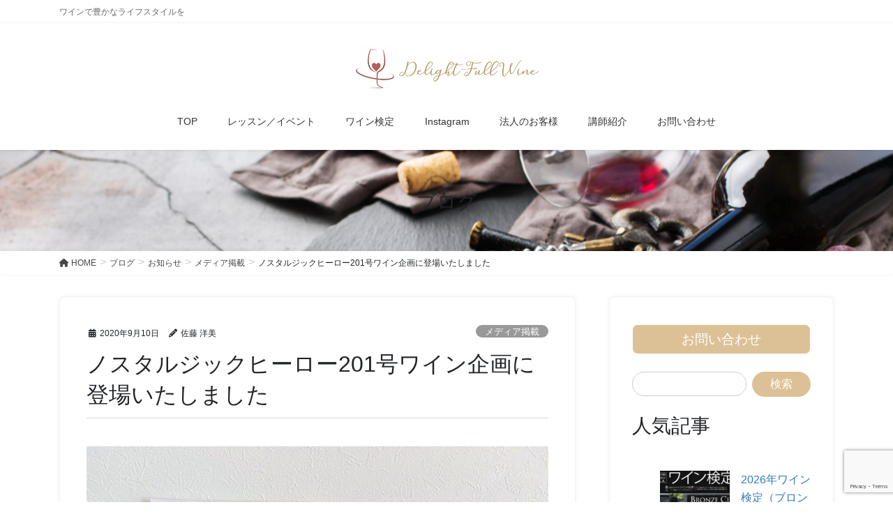

--- FILE ---
content_type: text/html; charset=UTF-8
request_url: https://delightfull-wine.com/nostalgichero/
body_size: 27808
content:
<!DOCTYPE html>
<html dir="ltr" lang="ja" prefix="og: https://ogp.me/ns#">
<head>
	<script type="text/javascript" language="javascript">
    var vc_pid = "886768938";
</script><script type="text/javascript" src="//aml.valuecommerce.com/vcdal.js" async></script>
<meta charset="utf-8">
<meta http-equiv="X-UA-Compatible" content="IE=edge">
<meta name="viewport" content="width=device-width, initial-scale=1">

<title>ノスタルジックヒーロー201号ワイン企画に登場いたしました | ワイン講座・ワイン検定対策 Delight-Full Wine | 東京のワインレッスン・企業セミナー</title>
	<style>img:is([sizes="auto" i], [sizes^="auto," i]) { contain-intrinsic-size: 3000px 1500px }</style>
	
		<!-- All in One SEO 4.8.1.1 - aioseo.com -->
	<meta name="robots" content="max-image-preview:large" />
	<meta name="author" content="佐藤 洋美"/>
	<link rel="canonical" href="https://delightfull-wine.com/nostalgichero/" />
	<meta name="generator" content="All in One SEO (AIOSEO) 4.8.1.1" />
		<meta property="og:locale" content="ja_JP" />
		<meta property="og:site_name" content="more wine! ワインの楽しみが深まるソムリエ発信メディア" />
		<meta property="og:type" content="article" />
		<meta property="og:title" content="ノスタルジックヒーロー201号ワイン企画に登場いたしました | ワイン講座・ワイン検定対策 Delight-Full Wine | 東京のワインレッスン・企業セミナー" />
		<meta property="og:url" content="https://delightfull-wine.com/nostalgichero/" />
		<meta property="article:published_time" content="2020-09-10T01:44:04+00:00" />
		<meta property="article:modified_time" content="2020-09-11T03:57:39+00:00" />
		<meta name="twitter:card" content="summary" />
		<meta name="twitter:site" content="@hiromi_wine" />
		<meta name="twitter:title" content="ノスタルジックヒーロー201号ワイン企画に登場いたしました | ワイン講座・ワイン検定対策 Delight-Full Wine | 東京のワインレッスン・企業セミナー" />
		<meta name="twitter:creator" content="@hiromi_wine" />
		<script type="application/ld+json" class="aioseo-schema">
			{"@context":"https:\/\/schema.org","@graph":[{"@type":"Article","@id":"https:\/\/delightfull-wine.com\/nostalgichero\/#article","name":"\u30ce\u30b9\u30bf\u30eb\u30b8\u30c3\u30af\u30d2\u30fc\u30ed\u30fc201\u53f7\u30ef\u30a4\u30f3\u4f01\u753b\u306b\u767b\u5834\u3044\u305f\u3057\u307e\u3057\u305f | \u30ef\u30a4\u30f3\u8b1b\u5ea7\u30fb\u30ef\u30a4\u30f3\u691c\u5b9a\u5bfe\u7b56 Delight-Full Wine | \u6771\u4eac\u306e\u30ef\u30a4\u30f3\u30ec\u30c3\u30b9\u30f3\u30fb\u4f01\u696d\u30bb\u30df\u30ca\u30fc","headline":"\u30ce\u30b9\u30bf\u30eb\u30b8\u30c3\u30af\u30d2\u30fc\u30ed\u30fc201\u53f7\u30ef\u30a4\u30f3\u4f01\u753b\u306b\u767b\u5834\u3044\u305f\u3057\u307e\u3057\u305f","author":{"@id":"https:\/\/delightfull-wine.com\/author\/hiromi\/#author"},"publisher":{"@id":"https:\/\/delightfull-wine.com\/#organization"},"image":{"@type":"ImageObject","url":"https:\/\/delightfull-wine.com\/wp-content\/uploads\/2020\/09\/005.jpg","width":567,"height":378},"datePublished":"2020-09-10T10:44:04+09:00","dateModified":"2020-09-11T12:57:39+09:00","inLanguage":"ja","mainEntityOfPage":{"@id":"https:\/\/delightfull-wine.com\/nostalgichero\/#webpage"},"isPartOf":{"@id":"https:\/\/delightfull-wine.com\/nostalgichero\/#webpage"},"articleSection":"\u30e1\u30c7\u30a3\u30a2\u63b2\u8f09"},{"@type":"BreadcrumbList","@id":"https:\/\/delightfull-wine.com\/nostalgichero\/#breadcrumblist","itemListElement":[{"@type":"ListItem","@id":"https:\/\/delightfull-wine.com\/#listItem","position":1,"name":"\u5bb6","item":"https:\/\/delightfull-wine.com\/","nextItem":{"@type":"ListItem","@id":"https:\/\/delightfull-wine.com\/nostalgichero\/#listItem","name":"\u30ce\u30b9\u30bf\u30eb\u30b8\u30c3\u30af\u30d2\u30fc\u30ed\u30fc201\u53f7\u30ef\u30a4\u30f3\u4f01\u753b\u306b\u767b\u5834\u3044\u305f\u3057\u307e\u3057\u305f"}},{"@type":"ListItem","@id":"https:\/\/delightfull-wine.com\/nostalgichero\/#listItem","position":2,"name":"\u30ce\u30b9\u30bf\u30eb\u30b8\u30c3\u30af\u30d2\u30fc\u30ed\u30fc201\u53f7\u30ef\u30a4\u30f3\u4f01\u753b\u306b\u767b\u5834\u3044\u305f\u3057\u307e\u3057\u305f","previousItem":{"@type":"ListItem","@id":"https:\/\/delightfull-wine.com\/#listItem","name":"\u5bb6"}}]},{"@type":"Organization","@id":"https:\/\/delightfull-wine.com\/#organization","name":"Delight-Full Wine","description":"\u30ef\u30a4\u30f3\u3067\u8c4a\u304b\u306a\u30e9\u30a4\u30d5\u30b9\u30bf\u30a4\u30eb\u3092","url":"https:\/\/delightfull-wine.com\/","logo":{"@type":"ImageObject","url":"https:\/\/delightfull-wine.com\/wp-content\/uploads\/2024\/03\/dfw_logo.png","@id":"https:\/\/delightfull-wine.com\/nostalgichero\/#organizationLogo","width":922,"height":872},"image":{"@id":"https:\/\/delightfull-wine.com\/nostalgichero\/#organizationLogo"},"sameAs":["https:\/\/twitter.com\/hiromi_wine"]},{"@type":"Person","@id":"https:\/\/delightfull-wine.com\/author\/hiromi\/#author","url":"https:\/\/delightfull-wine.com\/author\/hiromi\/","name":"\u4f50\u85e4 \u6d0b\u7f8e","image":{"@type":"ImageObject","@id":"https:\/\/delightfull-wine.com\/nostalgichero\/#authorImage","url":"https:\/\/secure.gravatar.com\/avatar\/b99d8387b1ca675f427a86a46fd6dbb8?s=96&d=mm&r=g","width":96,"height":96,"caption":"\u4f50\u85e4 \u6d0b\u7f8e"},"sameAs":["https:\/\/twitter.com\/hiromi_wine","https:\/\/www.instagram.com\/hiromi_wine\/"]},{"@type":"WebPage","@id":"https:\/\/delightfull-wine.com\/nostalgichero\/#webpage","url":"https:\/\/delightfull-wine.com\/nostalgichero\/","name":"\u30ce\u30b9\u30bf\u30eb\u30b8\u30c3\u30af\u30d2\u30fc\u30ed\u30fc201\u53f7\u30ef\u30a4\u30f3\u4f01\u753b\u306b\u767b\u5834\u3044\u305f\u3057\u307e\u3057\u305f | \u30ef\u30a4\u30f3\u8b1b\u5ea7\u30fb\u30ef\u30a4\u30f3\u691c\u5b9a\u5bfe\u7b56 Delight-Full Wine | \u6771\u4eac\u306e\u30ef\u30a4\u30f3\u30ec\u30c3\u30b9\u30f3\u30fb\u4f01\u696d\u30bb\u30df\u30ca\u30fc","inLanguage":"ja","isPartOf":{"@id":"https:\/\/delightfull-wine.com\/#website"},"breadcrumb":{"@id":"https:\/\/delightfull-wine.com\/nostalgichero\/#breadcrumblist"},"author":{"@id":"https:\/\/delightfull-wine.com\/author\/hiromi\/#author"},"creator":{"@id":"https:\/\/delightfull-wine.com\/author\/hiromi\/#author"},"image":{"@type":"ImageObject","url":"https:\/\/delightfull-wine.com\/wp-content\/uploads\/2020\/09\/005.jpg","@id":"https:\/\/delightfull-wine.com\/nostalgichero\/#mainImage","width":567,"height":378},"primaryImageOfPage":{"@id":"https:\/\/delightfull-wine.com\/nostalgichero\/#mainImage"},"datePublished":"2020-09-10T10:44:04+09:00","dateModified":"2020-09-11T12:57:39+09:00"},{"@type":"WebSite","@id":"https:\/\/delightfull-wine.com\/#website","url":"https:\/\/delightfull-wine.com\/","name":"more wine! \u30ef\u30a4\u30f3\u3067\u8c4a\u304b\u306a\u30e9\u30a4\u30d5\u30b9\u30bf\u30a4\u30eb\u3092\u3002","alternateName":"Delight-Full Wine \u516c\u5f0f\u30db\u30fc\u30e0\u30da\u30fc\u30b8","description":"\u30ef\u30a4\u30f3\u3067\u8c4a\u304b\u306a\u30e9\u30a4\u30d5\u30b9\u30bf\u30a4\u30eb\u3092","inLanguage":"ja","publisher":{"@id":"https:\/\/delightfull-wine.com\/#organization"}}]}
		</script>
		<!-- All in One SEO -->

<link rel='dns-prefetch' href='//webfonts.xserver.jp' />
<link rel='dns-prefetch' href='//js.stripe.com' />
<link rel='dns-prefetch' href='//checkout.stripe.com' />
<link rel="alternate" type="application/rss+xml" title="ワイン講座・ワイン検定対策 Delight-Full Wine | 東京のワインレッスン・企業セミナー &raquo; フィード" href="https://delightfull-wine.com/feed/" />
<link rel="alternate" type="application/rss+xml" title="ワイン講座・ワイン検定対策 Delight-Full Wine | 東京のワインレッスン・企業セミナー &raquo; コメントフィード" href="https://delightfull-wine.com/comments/feed/" />
<script type="text/javascript" id="wpp-js" src="https://delightfull-wine.com/wp-content/plugins/wordpress-popular-posts/assets/js/wpp.min.js?ver=7.3.0" data-sampling="1" data-sampling-rate="100" data-api-url="https://delightfull-wine.com/wp-json/wordpress-popular-posts" data-post-id="2907" data-token="5345cda4ba" data-lang="0" data-debug="0"></script>
<link rel="alternate" type="application/rss+xml" title="ワイン講座・ワイン検定対策 Delight-Full Wine | 東京のワインレッスン・企業セミナー &raquo; ノスタルジックヒーロー201号ワイン企画に登場いたしました のコメントのフィード" href="https://delightfull-wine.com/nostalgichero/feed/" />
<link rel="preload" href="https://delightfull-wine.com/wp-content/uploads/2021/04/35f227950c2259edb9ba3d56458297b6.jpeg" as="image" />
<meta name="description" content="9月1日発売のクラシックカー専門誌「Nostalgic Hero（ノスタルジックヒーロー）」に、ワイン専門家として登場させていただきました。2020年10月号148ページ〜の「200号記念ワインセットを発売」企画です。200号記念として限定発売されたワインセット（20年熟成のボルドーワイン＆RIEDEL社が手掛けたオリジナルグラス）のテイスティングに立ち合い、ワインの味わいや料理とのマリアージュ、楽しみ方についてコメントさせていた" />		<!-- This site uses the Google Analytics by MonsterInsights plugin v9.4.1 - Using Analytics tracking - https://www.monsterinsights.com/ -->
							<script src="//www.googletagmanager.com/gtag/js?id=G-WY95M7JSFJ"  data-cfasync="false" data-wpfc-render="false" type="text/javascript" async></script>
			<script data-cfasync="false" data-wpfc-render="false" type="text/javascript">
				var mi_version = '9.4.1';
				var mi_track_user = true;
				var mi_no_track_reason = '';
								var MonsterInsightsDefaultLocations = {"page_location":"https:\/\/delightfull-wine.com\/nostalgichero\/"};
				if ( typeof MonsterInsightsPrivacyGuardFilter === 'function' ) {
					var MonsterInsightsLocations = (typeof MonsterInsightsExcludeQuery === 'object') ? MonsterInsightsPrivacyGuardFilter( MonsterInsightsExcludeQuery ) : MonsterInsightsPrivacyGuardFilter( MonsterInsightsDefaultLocations );
				} else {
					var MonsterInsightsLocations = (typeof MonsterInsightsExcludeQuery === 'object') ? MonsterInsightsExcludeQuery : MonsterInsightsDefaultLocations;
				}

								var disableStrs = [
										'ga-disable-G-WY95M7JSFJ',
									];

				/* Function to detect opted out users */
				function __gtagTrackerIsOptedOut() {
					for (var index = 0; index < disableStrs.length; index++) {
						if (document.cookie.indexOf(disableStrs[index] + '=true') > -1) {
							return true;
						}
					}

					return false;
				}

				/* Disable tracking if the opt-out cookie exists. */
				if (__gtagTrackerIsOptedOut()) {
					for (var index = 0; index < disableStrs.length; index++) {
						window[disableStrs[index]] = true;
					}
				}

				/* Opt-out function */
				function __gtagTrackerOptout() {
					for (var index = 0; index < disableStrs.length; index++) {
						document.cookie = disableStrs[index] + '=true; expires=Thu, 31 Dec 2099 23:59:59 UTC; path=/';
						window[disableStrs[index]] = true;
					}
				}

				if ('undefined' === typeof gaOptout) {
					function gaOptout() {
						__gtagTrackerOptout();
					}
				}
								window.dataLayer = window.dataLayer || [];

				window.MonsterInsightsDualTracker = {
					helpers: {},
					trackers: {},
				};
				if (mi_track_user) {
					function __gtagDataLayer() {
						dataLayer.push(arguments);
					}

					function __gtagTracker(type, name, parameters) {
						if (!parameters) {
							parameters = {};
						}

						if (parameters.send_to) {
							__gtagDataLayer.apply(null, arguments);
							return;
						}

						if (type === 'event') {
														parameters.send_to = monsterinsights_frontend.v4_id;
							var hookName = name;
							if (typeof parameters['event_category'] !== 'undefined') {
								hookName = parameters['event_category'] + ':' + name;
							}

							if (typeof MonsterInsightsDualTracker.trackers[hookName] !== 'undefined') {
								MonsterInsightsDualTracker.trackers[hookName](parameters);
							} else {
								__gtagDataLayer('event', name, parameters);
							}
							
						} else {
							__gtagDataLayer.apply(null, arguments);
						}
					}

					__gtagTracker('js', new Date());
					__gtagTracker('set', {
						'developer_id.dZGIzZG': true,
											});
					if ( MonsterInsightsLocations.page_location ) {
						__gtagTracker('set', MonsterInsightsLocations);
					}
										__gtagTracker('config', 'G-WY95M7JSFJ', {"forceSSL":"true","link_attribution":"true"} );
															window.gtag = __gtagTracker;										(function () {
						/* https://developers.google.com/analytics/devguides/collection/analyticsjs/ */
						/* ga and __gaTracker compatibility shim. */
						var noopfn = function () {
							return null;
						};
						var newtracker = function () {
							return new Tracker();
						};
						var Tracker = function () {
							return null;
						};
						var p = Tracker.prototype;
						p.get = noopfn;
						p.set = noopfn;
						p.send = function () {
							var args = Array.prototype.slice.call(arguments);
							args.unshift('send');
							__gaTracker.apply(null, args);
						};
						var __gaTracker = function () {
							var len = arguments.length;
							if (len === 0) {
								return;
							}
							var f = arguments[len - 1];
							if (typeof f !== 'object' || f === null || typeof f.hitCallback !== 'function') {
								if ('send' === arguments[0]) {
									var hitConverted, hitObject = false, action;
									if ('event' === arguments[1]) {
										if ('undefined' !== typeof arguments[3]) {
											hitObject = {
												'eventAction': arguments[3],
												'eventCategory': arguments[2],
												'eventLabel': arguments[4],
												'value': arguments[5] ? arguments[5] : 1,
											}
										}
									}
									if ('pageview' === arguments[1]) {
										if ('undefined' !== typeof arguments[2]) {
											hitObject = {
												'eventAction': 'page_view',
												'page_path': arguments[2],
											}
										}
									}
									if (typeof arguments[2] === 'object') {
										hitObject = arguments[2];
									}
									if (typeof arguments[5] === 'object') {
										Object.assign(hitObject, arguments[5]);
									}
									if ('undefined' !== typeof arguments[1].hitType) {
										hitObject = arguments[1];
										if ('pageview' === hitObject.hitType) {
											hitObject.eventAction = 'page_view';
										}
									}
									if (hitObject) {
										action = 'timing' === arguments[1].hitType ? 'timing_complete' : hitObject.eventAction;
										hitConverted = mapArgs(hitObject);
										__gtagTracker('event', action, hitConverted);
									}
								}
								return;
							}

							function mapArgs(args) {
								var arg, hit = {};
								var gaMap = {
									'eventCategory': 'event_category',
									'eventAction': 'event_action',
									'eventLabel': 'event_label',
									'eventValue': 'event_value',
									'nonInteraction': 'non_interaction',
									'timingCategory': 'event_category',
									'timingVar': 'name',
									'timingValue': 'value',
									'timingLabel': 'event_label',
									'page': 'page_path',
									'location': 'page_location',
									'title': 'page_title',
									'referrer' : 'page_referrer',
								};
								for (arg in args) {
																		if (!(!args.hasOwnProperty(arg) || !gaMap.hasOwnProperty(arg))) {
										hit[gaMap[arg]] = args[arg];
									} else {
										hit[arg] = args[arg];
									}
								}
								return hit;
							}

							try {
								f.hitCallback();
							} catch (ex) {
							}
						};
						__gaTracker.create = newtracker;
						__gaTracker.getByName = newtracker;
						__gaTracker.getAll = function () {
							return [];
						};
						__gaTracker.remove = noopfn;
						__gaTracker.loaded = true;
						window['__gaTracker'] = __gaTracker;
					})();
									} else {
										console.log("");
					(function () {
						function __gtagTracker() {
							return null;
						}

						window['__gtagTracker'] = __gtagTracker;
						window['gtag'] = __gtagTracker;
					})();
									}
			</script>
				<!-- / Google Analytics by MonsterInsights -->
		<script type="text/javascript">
/* <![CDATA[ */
window._wpemojiSettings = {"baseUrl":"https:\/\/s.w.org\/images\/core\/emoji\/15.0.3\/72x72\/","ext":".png","svgUrl":"https:\/\/s.w.org\/images\/core\/emoji\/15.0.3\/svg\/","svgExt":".svg","source":{"concatemoji":"https:\/\/delightfull-wine.com\/wp-includes\/js\/wp-emoji-release.min.js?ver=6.7.4"}};
/*! This file is auto-generated */
!function(i,n){var o,s,e;function c(e){try{var t={supportTests:e,timestamp:(new Date).valueOf()};sessionStorage.setItem(o,JSON.stringify(t))}catch(e){}}function p(e,t,n){e.clearRect(0,0,e.canvas.width,e.canvas.height),e.fillText(t,0,0);var t=new Uint32Array(e.getImageData(0,0,e.canvas.width,e.canvas.height).data),r=(e.clearRect(0,0,e.canvas.width,e.canvas.height),e.fillText(n,0,0),new Uint32Array(e.getImageData(0,0,e.canvas.width,e.canvas.height).data));return t.every(function(e,t){return e===r[t]})}function u(e,t,n){switch(t){case"flag":return n(e,"\ud83c\udff3\ufe0f\u200d\u26a7\ufe0f","\ud83c\udff3\ufe0f\u200b\u26a7\ufe0f")?!1:!n(e,"\ud83c\uddfa\ud83c\uddf3","\ud83c\uddfa\u200b\ud83c\uddf3")&&!n(e,"\ud83c\udff4\udb40\udc67\udb40\udc62\udb40\udc65\udb40\udc6e\udb40\udc67\udb40\udc7f","\ud83c\udff4\u200b\udb40\udc67\u200b\udb40\udc62\u200b\udb40\udc65\u200b\udb40\udc6e\u200b\udb40\udc67\u200b\udb40\udc7f");case"emoji":return!n(e,"\ud83d\udc26\u200d\u2b1b","\ud83d\udc26\u200b\u2b1b")}return!1}function f(e,t,n){var r="undefined"!=typeof WorkerGlobalScope&&self instanceof WorkerGlobalScope?new OffscreenCanvas(300,150):i.createElement("canvas"),a=r.getContext("2d",{willReadFrequently:!0}),o=(a.textBaseline="top",a.font="600 32px Arial",{});return e.forEach(function(e){o[e]=t(a,e,n)}),o}function t(e){var t=i.createElement("script");t.src=e,t.defer=!0,i.head.appendChild(t)}"undefined"!=typeof Promise&&(o="wpEmojiSettingsSupports",s=["flag","emoji"],n.supports={everything:!0,everythingExceptFlag:!0},e=new Promise(function(e){i.addEventListener("DOMContentLoaded",e,{once:!0})}),new Promise(function(t){var n=function(){try{var e=JSON.parse(sessionStorage.getItem(o));if("object"==typeof e&&"number"==typeof e.timestamp&&(new Date).valueOf()<e.timestamp+604800&&"object"==typeof e.supportTests)return e.supportTests}catch(e){}return null}();if(!n){if("undefined"!=typeof Worker&&"undefined"!=typeof OffscreenCanvas&&"undefined"!=typeof URL&&URL.createObjectURL&&"undefined"!=typeof Blob)try{var e="postMessage("+f.toString()+"("+[JSON.stringify(s),u.toString(),p.toString()].join(",")+"));",r=new Blob([e],{type:"text/javascript"}),a=new Worker(URL.createObjectURL(r),{name:"wpTestEmojiSupports"});return void(a.onmessage=function(e){c(n=e.data),a.terminate(),t(n)})}catch(e){}c(n=f(s,u,p))}t(n)}).then(function(e){for(var t in e)n.supports[t]=e[t],n.supports.everything=n.supports.everything&&n.supports[t],"flag"!==t&&(n.supports.everythingExceptFlag=n.supports.everythingExceptFlag&&n.supports[t]);n.supports.everythingExceptFlag=n.supports.everythingExceptFlag&&!n.supports.flag,n.DOMReady=!1,n.readyCallback=function(){n.DOMReady=!0}}).then(function(){return e}).then(function(){var e;n.supports.everything||(n.readyCallback(),(e=n.source||{}).concatemoji?t(e.concatemoji):e.wpemoji&&e.twemoji&&(t(e.twemoji),t(e.wpemoji)))}))}((window,document),window._wpemojiSettings);
/* ]]> */
</script>
<link rel='stylesheet' id='sbi_styles-css' href='https://delightfull-wine.com/wp-content/plugins/instagram-feed/css/sbi-styles.min.css?ver=6.5.0' type='text/css' media='all' />
<link rel='stylesheet' id='vkExUnit_common_style-css' href='https://delightfull-wine.com/wp-content/plugins/vk-all-in-one-expansion-unit/assets/css/vkExUnit_style.css?ver=9.105.1.0' type='text/css' media='all' />
<style id='vkExUnit_common_style-inline-css' type='text/css'>
:root {--ver_page_top_button_url:url(https://delightfull-wine.com/wp-content/plugins/vk-all-in-one-expansion-unit/assets/images/to-top-btn-icon.svg);}@font-face {font-weight: normal;font-style: normal;font-family: "vk_sns";src: url("https://delightfull-wine.com/wp-content/plugins/vk-all-in-one-expansion-unit/inc/sns/icons/fonts/vk_sns.eot?-bq20cj");src: url("https://delightfull-wine.com/wp-content/plugins/vk-all-in-one-expansion-unit/inc/sns/icons/fonts/vk_sns.eot?#iefix-bq20cj") format("embedded-opentype"),url("https://delightfull-wine.com/wp-content/plugins/vk-all-in-one-expansion-unit/inc/sns/icons/fonts/vk_sns.woff?-bq20cj") format("woff"),url("https://delightfull-wine.com/wp-content/plugins/vk-all-in-one-expansion-unit/inc/sns/icons/fonts/vk_sns.ttf?-bq20cj") format("truetype"),url("https://delightfull-wine.com/wp-content/plugins/vk-all-in-one-expansion-unit/inc/sns/icons/fonts/vk_sns.svg?-bq20cj#vk_sns") format("svg");}
.veu_promotion-alert__content--text {border: 1px solid rgba(0,0,0,0.125);padding: 0.5em 1em;border-radius: var(--vk-size-radius);margin-bottom: var(--vk-margin-block-bottom);font-size: 0.875rem;}/* Alert Content部分に段落タグを入れた場合に最後の段落の余白を0にする */.veu_promotion-alert__content--text p:last-of-type{margin-bottom:0;margin-top: 0;}
</style>
<style id='wp-emoji-styles-inline-css' type='text/css'>

	img.wp-smiley, img.emoji {
		display: inline !important;
		border: none !important;
		box-shadow: none !important;
		height: 1em !important;
		width: 1em !important;
		margin: 0 0.07em !important;
		vertical-align: -0.1em !important;
		background: none !important;
		padding: 0 !important;
	}
</style>
<link rel='stylesheet' id='wp-block-library-css' href='https://delightfull-wine.com/wp-includes/css/dist/block-library/style.min.css?ver=6.7.4' type='text/css' media='all' />
<style id='wp-block-library-inline-css' type='text/css'>
/* VK Color Palettes */
</style>
<style id='classic-theme-styles-inline-css' type='text/css'>
/*! This file is auto-generated */
.wp-block-button__link{color:#fff;background-color:#32373c;border-radius:9999px;box-shadow:none;text-decoration:none;padding:calc(.667em + 2px) calc(1.333em + 2px);font-size:1.125em}.wp-block-file__button{background:#32373c;color:#fff;text-decoration:none}
</style>
<style id='global-styles-inline-css' type='text/css'>
:root{--wp--preset--aspect-ratio--square: 1;--wp--preset--aspect-ratio--4-3: 4/3;--wp--preset--aspect-ratio--3-4: 3/4;--wp--preset--aspect-ratio--3-2: 3/2;--wp--preset--aspect-ratio--2-3: 2/3;--wp--preset--aspect-ratio--16-9: 16/9;--wp--preset--aspect-ratio--9-16: 9/16;--wp--preset--color--black: #000000;--wp--preset--color--cyan-bluish-gray: #abb8c3;--wp--preset--color--white: #ffffff;--wp--preset--color--pale-pink: #f78da7;--wp--preset--color--vivid-red: #cf2e2e;--wp--preset--color--luminous-vivid-orange: #ff6900;--wp--preset--color--luminous-vivid-amber: #fcb900;--wp--preset--color--light-green-cyan: #7bdcb5;--wp--preset--color--vivid-green-cyan: #00d084;--wp--preset--color--pale-cyan-blue: #8ed1fc;--wp--preset--color--vivid-cyan-blue: #0693e3;--wp--preset--color--vivid-purple: #9b51e0;--wp--preset--gradient--vivid-cyan-blue-to-vivid-purple: linear-gradient(135deg,rgba(6,147,227,1) 0%,rgb(155,81,224) 100%);--wp--preset--gradient--light-green-cyan-to-vivid-green-cyan: linear-gradient(135deg,rgb(122,220,180) 0%,rgb(0,208,130) 100%);--wp--preset--gradient--luminous-vivid-amber-to-luminous-vivid-orange: linear-gradient(135deg,rgba(252,185,0,1) 0%,rgba(255,105,0,1) 100%);--wp--preset--gradient--luminous-vivid-orange-to-vivid-red: linear-gradient(135deg,rgba(255,105,0,1) 0%,rgb(207,46,46) 100%);--wp--preset--gradient--very-light-gray-to-cyan-bluish-gray: linear-gradient(135deg,rgb(238,238,238) 0%,rgb(169,184,195) 100%);--wp--preset--gradient--cool-to-warm-spectrum: linear-gradient(135deg,rgb(74,234,220) 0%,rgb(151,120,209) 20%,rgb(207,42,186) 40%,rgb(238,44,130) 60%,rgb(251,105,98) 80%,rgb(254,248,76) 100%);--wp--preset--gradient--blush-light-purple: linear-gradient(135deg,rgb(255,206,236) 0%,rgb(152,150,240) 100%);--wp--preset--gradient--blush-bordeaux: linear-gradient(135deg,rgb(254,205,165) 0%,rgb(254,45,45) 50%,rgb(107,0,62) 100%);--wp--preset--gradient--luminous-dusk: linear-gradient(135deg,rgb(255,203,112) 0%,rgb(199,81,192) 50%,rgb(65,88,208) 100%);--wp--preset--gradient--pale-ocean: linear-gradient(135deg,rgb(255,245,203) 0%,rgb(182,227,212) 50%,rgb(51,167,181) 100%);--wp--preset--gradient--electric-grass: linear-gradient(135deg,rgb(202,248,128) 0%,rgb(113,206,126) 100%);--wp--preset--gradient--midnight: linear-gradient(135deg,rgb(2,3,129) 0%,rgb(40,116,252) 100%);--wp--preset--font-size--small: 13px;--wp--preset--font-size--medium: 20px;--wp--preset--font-size--large: 36px;--wp--preset--font-size--x-large: 42px;--wp--preset--spacing--20: 0.44rem;--wp--preset--spacing--30: 0.67rem;--wp--preset--spacing--40: 1rem;--wp--preset--spacing--50: 1.5rem;--wp--preset--spacing--60: 2.25rem;--wp--preset--spacing--70: 3.38rem;--wp--preset--spacing--80: 5.06rem;--wp--preset--shadow--natural: 6px 6px 9px rgba(0, 0, 0, 0.2);--wp--preset--shadow--deep: 12px 12px 50px rgba(0, 0, 0, 0.4);--wp--preset--shadow--sharp: 6px 6px 0px rgba(0, 0, 0, 0.2);--wp--preset--shadow--outlined: 6px 6px 0px -3px rgba(255, 255, 255, 1), 6px 6px rgba(0, 0, 0, 1);--wp--preset--shadow--crisp: 6px 6px 0px rgba(0, 0, 0, 1);}:where(.is-layout-flex){gap: 0.5em;}:where(.is-layout-grid){gap: 0.5em;}body .is-layout-flex{display: flex;}.is-layout-flex{flex-wrap: wrap;align-items: center;}.is-layout-flex > :is(*, div){margin: 0;}body .is-layout-grid{display: grid;}.is-layout-grid > :is(*, div){margin: 0;}:where(.wp-block-columns.is-layout-flex){gap: 2em;}:where(.wp-block-columns.is-layout-grid){gap: 2em;}:where(.wp-block-post-template.is-layout-flex){gap: 1.25em;}:where(.wp-block-post-template.is-layout-grid){gap: 1.25em;}.has-black-color{color: var(--wp--preset--color--black) !important;}.has-cyan-bluish-gray-color{color: var(--wp--preset--color--cyan-bluish-gray) !important;}.has-white-color{color: var(--wp--preset--color--white) !important;}.has-pale-pink-color{color: var(--wp--preset--color--pale-pink) !important;}.has-vivid-red-color{color: var(--wp--preset--color--vivid-red) !important;}.has-luminous-vivid-orange-color{color: var(--wp--preset--color--luminous-vivid-orange) !important;}.has-luminous-vivid-amber-color{color: var(--wp--preset--color--luminous-vivid-amber) !important;}.has-light-green-cyan-color{color: var(--wp--preset--color--light-green-cyan) !important;}.has-vivid-green-cyan-color{color: var(--wp--preset--color--vivid-green-cyan) !important;}.has-pale-cyan-blue-color{color: var(--wp--preset--color--pale-cyan-blue) !important;}.has-vivid-cyan-blue-color{color: var(--wp--preset--color--vivid-cyan-blue) !important;}.has-vivid-purple-color{color: var(--wp--preset--color--vivid-purple) !important;}.has-black-background-color{background-color: var(--wp--preset--color--black) !important;}.has-cyan-bluish-gray-background-color{background-color: var(--wp--preset--color--cyan-bluish-gray) !important;}.has-white-background-color{background-color: var(--wp--preset--color--white) !important;}.has-pale-pink-background-color{background-color: var(--wp--preset--color--pale-pink) !important;}.has-vivid-red-background-color{background-color: var(--wp--preset--color--vivid-red) !important;}.has-luminous-vivid-orange-background-color{background-color: var(--wp--preset--color--luminous-vivid-orange) !important;}.has-luminous-vivid-amber-background-color{background-color: var(--wp--preset--color--luminous-vivid-amber) !important;}.has-light-green-cyan-background-color{background-color: var(--wp--preset--color--light-green-cyan) !important;}.has-vivid-green-cyan-background-color{background-color: var(--wp--preset--color--vivid-green-cyan) !important;}.has-pale-cyan-blue-background-color{background-color: var(--wp--preset--color--pale-cyan-blue) !important;}.has-vivid-cyan-blue-background-color{background-color: var(--wp--preset--color--vivid-cyan-blue) !important;}.has-vivid-purple-background-color{background-color: var(--wp--preset--color--vivid-purple) !important;}.has-black-border-color{border-color: var(--wp--preset--color--black) !important;}.has-cyan-bluish-gray-border-color{border-color: var(--wp--preset--color--cyan-bluish-gray) !important;}.has-white-border-color{border-color: var(--wp--preset--color--white) !important;}.has-pale-pink-border-color{border-color: var(--wp--preset--color--pale-pink) !important;}.has-vivid-red-border-color{border-color: var(--wp--preset--color--vivid-red) !important;}.has-luminous-vivid-orange-border-color{border-color: var(--wp--preset--color--luminous-vivid-orange) !important;}.has-luminous-vivid-amber-border-color{border-color: var(--wp--preset--color--luminous-vivid-amber) !important;}.has-light-green-cyan-border-color{border-color: var(--wp--preset--color--light-green-cyan) !important;}.has-vivid-green-cyan-border-color{border-color: var(--wp--preset--color--vivid-green-cyan) !important;}.has-pale-cyan-blue-border-color{border-color: var(--wp--preset--color--pale-cyan-blue) !important;}.has-vivid-cyan-blue-border-color{border-color: var(--wp--preset--color--vivid-cyan-blue) !important;}.has-vivid-purple-border-color{border-color: var(--wp--preset--color--vivid-purple) !important;}.has-vivid-cyan-blue-to-vivid-purple-gradient-background{background: var(--wp--preset--gradient--vivid-cyan-blue-to-vivid-purple) !important;}.has-light-green-cyan-to-vivid-green-cyan-gradient-background{background: var(--wp--preset--gradient--light-green-cyan-to-vivid-green-cyan) !important;}.has-luminous-vivid-amber-to-luminous-vivid-orange-gradient-background{background: var(--wp--preset--gradient--luminous-vivid-amber-to-luminous-vivid-orange) !important;}.has-luminous-vivid-orange-to-vivid-red-gradient-background{background: var(--wp--preset--gradient--luminous-vivid-orange-to-vivid-red) !important;}.has-very-light-gray-to-cyan-bluish-gray-gradient-background{background: var(--wp--preset--gradient--very-light-gray-to-cyan-bluish-gray) !important;}.has-cool-to-warm-spectrum-gradient-background{background: var(--wp--preset--gradient--cool-to-warm-spectrum) !important;}.has-blush-light-purple-gradient-background{background: var(--wp--preset--gradient--blush-light-purple) !important;}.has-blush-bordeaux-gradient-background{background: var(--wp--preset--gradient--blush-bordeaux) !important;}.has-luminous-dusk-gradient-background{background: var(--wp--preset--gradient--luminous-dusk) !important;}.has-pale-ocean-gradient-background{background: var(--wp--preset--gradient--pale-ocean) !important;}.has-electric-grass-gradient-background{background: var(--wp--preset--gradient--electric-grass) !important;}.has-midnight-gradient-background{background: var(--wp--preset--gradient--midnight) !important;}.has-small-font-size{font-size: var(--wp--preset--font-size--small) !important;}.has-medium-font-size{font-size: var(--wp--preset--font-size--medium) !important;}.has-large-font-size{font-size: var(--wp--preset--font-size--large) !important;}.has-x-large-font-size{font-size: var(--wp--preset--font-size--x-large) !important;}
:where(.wp-block-post-template.is-layout-flex){gap: 1.25em;}:where(.wp-block-post-template.is-layout-grid){gap: 1.25em;}
:where(.wp-block-columns.is-layout-flex){gap: 2em;}:where(.wp-block-columns.is-layout-grid){gap: 2em;}
:root :where(.wp-block-pullquote){font-size: 1.5em;line-height: 1.6;}
</style>
<link rel='stylesheet' id='age-gate-css' href='https://delightfull-wine.com/wp-content/plugins/age-gate/public/css/age-gate-public.css?ver=2.20.1' type='text/css' media='all' />
<style id='age-gate-user-options-inline-css' type='text/css'>
:root{--age-gate-blur: 5px;}
</style>
<link rel='stylesheet' id='contact-form-7-css' href='https://delightfull-wine.com/wp-content/plugins/contact-form-7/includes/css/styles.css?ver=6.0.5' type='text/css' media='all' />
<link rel='stylesheet' id='stripe-checkout-button-css' href='https://checkout.stripe.com/v3/checkout/button.css' type='text/css' media='all' />
<link rel='stylesheet' id='simpay-public-css' href='https://delightfull-wine.com/wp-content/plugins/stripe/includes/core/assets/css/simpay-public.min.css?ver=4.12.2' type='text/css' media='all' />
<link rel='stylesheet' id='toc-screen-css' href='https://delightfull-wine.com/wp-content/plugins/table-of-contents-plus/screen.min.css?ver=2106' type='text/css' media='all' />
<link rel='stylesheet' id='vk-swiper-style-css' href='https://delightfull-wine.com/wp-content/plugins/vk-blocks-pro/vendor/vektor-inc/vk-swiper/src/assets/css/swiper-bundle.min.css?ver=11.0.2' type='text/css' media='all' />
<link rel='stylesheet' id='set_vk_post_autor_css-css' href='https://delightfull-wine.com/wp-content/plugins/vk-post-author-display/assets/css/vk-post-author.css?ver=1.26.0' type='text/css' media='all' />
<link rel='stylesheet' id='wordpress-popular-posts-css-css' href='https://delightfull-wine.com/wp-content/plugins/wordpress-popular-posts/assets/css/wpp.css?ver=7.3.0' type='text/css' media='all' />
<link rel='stylesheet' id='yyi_rinker_stylesheet-css' href='https://delightfull-wine.com/wp-content/plugins/yyi-rinker/css/style.css?v=1.1.8&#038;ver=6.7.4' type='text/css' media='all' />
<link rel='stylesheet' id='bootstrap-4-style-css' href='https://delightfull-wine.com/wp-content/themes/lightning-pro/library/bootstrap-4/css/bootstrap.min.css?ver=4.5.0' type='text/css' media='all' />
<link rel='stylesheet' id='lightning-common-style-css' href='https://delightfull-wine.com/wp-content/themes/lightning-pro/assets/css/common.css?ver=7.3.2' type='text/css' media='all' />
<style id='lightning-common-style-inline-css' type='text/css'>
/* vk-mobile-nav */:root {--vk-mobile-nav-menu-btn-bg-src: url("https://delightfull-wine.com/wp-content/themes/lightning-pro/inc/vk-mobile-nav/package//images/vk-menu-btn-black.svg");--vk-mobile-nav-menu-btn-close-bg-src: url("https://delightfull-wine.com/wp-content/themes/lightning-pro/inc/vk-mobile-nav/package//images/vk-menu-close-black.svg");--vk-menu-acc-icon-open-black-bg-src: url("https://delightfull-wine.com/wp-content/themes/lightning-pro/inc/vk-mobile-nav/package//images/vk-menu-acc-icon-open-black.svg");--vk-menu-acc-icon-close-black-bg-src: url("https://delightfull-wine.com/wp-content/themes/lightning-pro/inc/vk-mobile-nav/package//images/vk-menu-close-black.svg");}
</style>
<link rel='stylesheet' id='lightning-design-style-css' href='https://delightfull-wine.com/wp-content/plugins/lightning-skin-charm/bs4/css/style.css?ver=10.2.0' type='text/css' media='all' />
<style id='lightning-design-style-inline-css' type='text/css'>
/* ltg common custom */:root {--vk-menu-acc-btn-border-color:#333;--color-key:#ddc196;--color-key-dark:#ffffff;}.bbp-submit-wrapper .button.submit { background-color:#ffffff ; }.bbp-submit-wrapper .button.submit:hover { background-color:#ddc196 ; }.veu_color_txt_key { color:#ffffff ; }.veu_color_bg_key { background-color:#ffffff ; }.veu_color_border_key { border-color:#ffffff ; }.btn-default { border-color:#ddc196;color:#ddc196;}.btn-default:focus,.btn-default:hover { border-color:#ddc196;background-color: #ddc196; }.btn-primary { background-color:#ddc196;border-color:#ffffff; }.btn-primary:focus,.btn-primary:hover { background-color:#ffffff;border-color:#ddc196; }.btn-outline-primary { color : #ddc196 ; border-color:#ddc196; }.btn-outline-primary:hover { color : #fff; background-color:#ddc196;border-color:#ffffff; }a { color:#337ab7; }
/* Charm BS4 */.gMenu>li:before { border-bottom-color:#ffffff }.gMenu ul li a:hover { background-color:#ffffff; }
/* Charm common */.gMenu>li:before { border-bottom-color:#ddc196; }.btn-default:focus, .btn-primary:focus { background-color:#ddc196; color: #fff; border-color: #d9d9d9; }ul.page-numbers li span.page-numbers.current,.page-link dl .post-page-numbers.current{ background-color:#ddc196 }h2:not(.mainSection-title):after, body:not(.home) .entry-title:after, .widget_ltg_adv_post_list .entry-title:after{ border-color:#ddc196; }@media (max-width: 991px){ul.gMenu .current_page_item > a{ color : #ddc196; }}.mainSection .archive-header h1:after{ border-top : solid 2px #ddc196; }.mainSection .veu_postList.pt_0 .postList_body .postList_terms a:hover{ color: #ddc196; }.mainSection .veu_postList.pt_0 .postList_body .postList_terms:after{ border-top: solid 1px #ddc196; }.media .postList_body .media-heading a:hover{ color: #ddc196; }.nav > li a:hover{ color: #ddc196; }.widget_nav_menu ul li a:hover, .widget_archive ul li a:hover, .widget_categories ul li a:hover, .widget_recent_entries ul li a:hover{ color: #ddc196; }.pager li > a:hover, .pager li > a:focus{ background-color: #ddc196; color: #fff; }.page_top_btn { background-color:#ddc196; box-shadow: 0 0 0 1px rgba(255,255,255,.8), 0 0 0 2px #ddc196;}:root {--g_nav_main_acc_icon_open_url:url(https://delightfull-wine.com/wp-content/themes/lightning-pro/inc/vk-mobile-nav/package/images/vk-menu-acc-icon-open-black.svg);--g_nav_main_acc_icon_close_url: url(https://delightfull-wine.com/wp-content/themes/lightning-pro/inc/vk-mobile-nav/package/images/vk-menu-close-black.svg);--g_nav_sub_acc_icon_open_url: url(https://delightfull-wine.com/wp-content/themes/lightning-pro/inc/vk-mobile-nav/package/images/vk-menu-acc-icon-open-white.svg);--g_nav_sub_acc_icon_close_url: url(https://delightfull-wine.com/wp-content/themes/lightning-pro/inc/vk-mobile-nav/package/images/vk-menu-close-white.svg);}
/* Pro Title Design */ h2,.mainSection .cart_totals h2,h2.mainSection-title { background-color:unset;position: relative;border:none;padding:unset;margin-left: unset;margin-right: unset;border-radius:unset;outline: unset;outline-offset: unset;box-shadow: unset;content:none;overflow: unset;text-align:left;}h2 a,.mainSection .cart_totals h2 a,h2.mainSection-title a { color:#333;}h2::before,.mainSection .cart_totals h2::before,h2.mainSection-title::before { background-color:unset;position: relative;border:none;padding:unset;margin-left: unset;margin-right: unset;border-radius:unset;outline: unset;outline-offset: unset;box-shadow: unset;content:none;overflow: unset;}h2::after,.mainSection .cart_totals h2::after,h2.mainSection-title::after { background-color:unset;position: relative;border:none;padding:unset;margin-left: unset;margin-right: unset;border-radius:unset;outline: unset;outline-offset: unset;box-shadow: unset;content:none;overflow: unset;}h3 { background-color:unset;position: relative;border:none;padding:unset;margin-left: unset;margin-right: unset;border-radius:unset;outline: unset;outline-offset: unset;box-shadow: unset;content:none;overflow: unset;text-align:center;}h3 a { color:#333;}h3::before { background-color:unset;position: relative;border:none;padding:unset;margin-left: unset;margin-right: unset;border-radius:unset;outline: unset;outline-offset: unset;box-shadow: unset;content:none;overflow: unset;}h3::after { background-color:unset;position: relative;border:none;padding:unset;margin-left: unset;margin-right: unset;border-radius:unset;outline: unset;outline-offset: unset;box-shadow: unset;content:none;overflow: unset;}
/* page header */.page-header{background-color:#ffffff;background: url(https://delightfull-wine.com/wp-content/uploads/2020/02/AdobeStock_182422716-scaled.jpeg) no-repeat 50% center;background-size: cover;}
/* Font switch */body{ font-family:"メイリオ",Meiryo,"ヒラギノ角ゴ ProN W3", Hiragino Kaku Gothic ProN,sans-serif;}
.vk-campaign-text{background:#eab010;color:#fff;}.vk-campaign-text_btn,.vk-campaign-text_btn:link,.vk-campaign-text_btn:visited,.vk-campaign-text_btn:focus,.vk-campaign-text_btn:active{background:#fff;color:#4c4c4c;}.vk-campaign-text_btn:hover{background:#eab010;color:#fff;}.vk-campaign-text_link,.vk-campaign-text_link:link,.vk-campaign-text_link:hover,.vk-campaign-text_link:visited,.vk-campaign-text_link:active,.vk-campaign-text_link:focus{color:#fff;}
.siteFooter {background-color:#fbe7b6;}
</style>
<link rel='stylesheet' id='vk-font-awesome-css' href='https://delightfull-wine.com/wp-content/plugins/vk-post-author-display/vendor/vektor-inc/font-awesome-versions/src/versions/6/css/all.min.css?ver=6.4.2' type='text/css' media='all' />
<link rel='stylesheet' id='vk-blocks-build-css-css' href='https://delightfull-wine.com/wp-content/plugins/vk-blocks-pro/build/block-build.css?ver=1.99.0.0' type='text/css' media='all' />
<style id='vk-blocks-build-css-inline-css' type='text/css'>
:root {--vk_flow-arrow: url(https://delightfull-wine.com/wp-content/plugins/vk-blocks-pro/inc/vk-blocks/images/arrow_bottom.svg);--vk_image-mask-circle: url(https://delightfull-wine.com/wp-content/plugins/vk-blocks-pro/inc/vk-blocks/images/circle.svg);--vk_image-mask-wave01: url(https://delightfull-wine.com/wp-content/plugins/vk-blocks-pro/inc/vk-blocks/images/wave01.svg);--vk_image-mask-wave02: url(https://delightfull-wine.com/wp-content/plugins/vk-blocks-pro/inc/vk-blocks/images/wave02.svg);--vk_image-mask-wave03: url(https://delightfull-wine.com/wp-content/plugins/vk-blocks-pro/inc/vk-blocks/images/wave03.svg);--vk_image-mask-wave04: url(https://delightfull-wine.com/wp-content/plugins/vk-blocks-pro/inc/vk-blocks/images/wave04.svg);}

	:root {

		--vk-balloon-border-width:1px;

		--vk-balloon-speech-offset:-12px;
	}
	
</style>
<link rel='stylesheet' id='lightning-late-load-style-css' href='https://delightfull-wine.com/wp-content/plugins/lightning-skin-charm/bs4/css/exunit-overwrite.css?ver=10.2.0' type='text/css' media='all' />
<link rel='stylesheet' id='veu-cta-css' href='https://delightfull-wine.com/wp-content/plugins/vk-all-in-one-expansion-unit/inc/call-to-action/package/assets/css/style.css?ver=9.105.1.0' type='text/css' media='all' />
<link rel='stylesheet' id='lightning-theme-style-css' href='https://delightfull-wine.com/wp-content/themes/lightning-pro/style.css?ver=7.3.2' type='text/css' media='all' />
<link rel='stylesheet' id='vk-media-posts-style-css' href='https://delightfull-wine.com/wp-content/themes/lightning-pro/inc/media-posts/package/css/media-posts.css?ver=1.2' type='text/css' media='all' />
<style id='akismet-widget-style-inline-css' type='text/css'>

			.a-stats {
				--akismet-color-mid-green: #357b49;
				--akismet-color-white: #fff;
				--akismet-color-light-grey: #f6f7f7;

				max-width: 350px;
				width: auto;
			}

			.a-stats * {
				all: unset;
				box-sizing: border-box;
			}

			.a-stats strong {
				font-weight: 600;
			}

			.a-stats a.a-stats__link,
			.a-stats a.a-stats__link:visited,
			.a-stats a.a-stats__link:active {
				background: var(--akismet-color-mid-green);
				border: none;
				box-shadow: none;
				border-radius: 8px;
				color: var(--akismet-color-white);
				cursor: pointer;
				display: block;
				font-family: -apple-system, BlinkMacSystemFont, 'Segoe UI', 'Roboto', 'Oxygen-Sans', 'Ubuntu', 'Cantarell', 'Helvetica Neue', sans-serif;
				font-weight: 500;
				padding: 12px;
				text-align: center;
				text-decoration: none;
				transition: all 0.2s ease;
			}

			/* Extra specificity to deal with TwentyTwentyOne focus style */
			.widget .a-stats a.a-stats__link:focus {
				background: var(--akismet-color-mid-green);
				color: var(--akismet-color-white);
				text-decoration: none;
			}

			.a-stats a.a-stats__link:hover {
				filter: brightness(110%);
				box-shadow: 0 4px 12px rgba(0, 0, 0, 0.06), 0 0 2px rgba(0, 0, 0, 0.16);
			}

			.a-stats .count {
				color: var(--akismet-color-white);
				display: block;
				font-size: 1.5em;
				line-height: 1.4;
				padding: 0 13px;
				white-space: nowrap;
			}
		
</style>
<script type="text/javascript" id="vk-blocks/breadcrumb-script-js-extra">
/* <![CDATA[ */
var vkBreadcrumbSeparator = {"separator":""};
/* ]]> */
</script>
<script type="text/javascript" src="https://delightfull-wine.com/wp-content/plugins/vk-blocks-pro/build/vk-breadcrumb.min.js?ver=1.99.0.0" id="vk-blocks/breadcrumb-script-js"></script>
<script type="text/javascript" src="https://delightfull-wine.com/wp-includes/js/jquery/jquery.min.js?ver=3.7.1" id="jquery-core-js"></script>
<script type="text/javascript" src="https://delightfull-wine.com/wp-includes/js/jquery/jquery-migrate.min.js?ver=3.4.1" id="jquery-migrate-js"></script>
<script type="text/javascript" src="//webfonts.xserver.jp/js/xserverv3.js?fadein=0&amp;ver=2.0.8" id="typesquare_std-js"></script>
<script type="text/javascript" src="https://delightfull-wine.com/wp-content/plugins/google-analytics-for-wordpress/assets/js/frontend-gtag.min.js?ver=9.4.1" id="monsterinsights-frontend-script-js" async="async" data-wp-strategy="async"></script>
<script data-cfasync="false" data-wpfc-render="false" type="text/javascript" id='monsterinsights-frontend-script-js-extra'>/* <![CDATA[ */
var monsterinsights_frontend = {"js_events_tracking":"true","download_extensions":"doc,pdf,ppt,zip,xls,docx,pptx,xlsx","inbound_paths":"[{\"path\":\"\\\/go\\\/\",\"label\":\"affiliate\"},{\"path\":\"\\\/recommend\\\/\",\"label\":\"affiliate\"}]","home_url":"https:\/\/delightfull-wine.com","hash_tracking":"false","v4_id":"G-WY95M7JSFJ"};/* ]]> */
</script>
<link rel="https://api.w.org/" href="https://delightfull-wine.com/wp-json/" /><link rel="alternate" title="JSON" type="application/json" href="https://delightfull-wine.com/wp-json/wp/v2/posts/2907" /><link rel="EditURI" type="application/rsd+xml" title="RSD" href="https://delightfull-wine.com/xmlrpc.php?rsd" />
<meta name="generator" content="WordPress 6.7.4" />
<link rel='shortlink' href='https://delightfull-wine.com/?p=2907' />
<link rel="alternate" title="oEmbed (JSON)" type="application/json+oembed" href="https://delightfull-wine.com/wp-json/oembed/1.0/embed?url=https%3A%2F%2Fdelightfull-wine.com%2Fnostalgichero%2F" />
<link rel="alternate" title="oEmbed (XML)" type="text/xml+oembed" href="https://delightfull-wine.com/wp-json/oembed/1.0/embed?url=https%3A%2F%2Fdelightfull-wine.com%2Fnostalgichero%2F&#038;format=xml" />
<meta name="viewport" content="width=device-width, minimum-scale=1" />            <style id="wpp-loading-animation-styles">@-webkit-keyframes bgslide{from{background-position-x:0}to{background-position-x:-200%}}@keyframes bgslide{from{background-position-x:0}to{background-position-x:-200%}}.wpp-widget-block-placeholder,.wpp-shortcode-placeholder{margin:0 auto;width:60px;height:3px;background:#dd3737;background:linear-gradient(90deg,#dd3737 0%,#571313 10%,#dd3737 100%);background-size:200% auto;border-radius:3px;-webkit-animation:bgslide 1s infinite linear;animation:bgslide 1s infinite linear}</style>
            <style>
.yyi-rinker-images {
    display: flex;
    justify-content: center;
    align-items: center;
    position: relative;

}
div.yyi-rinker-image img.yyi-rinker-main-img.hidden {
    display: none;
}

.yyi-rinker-images-arrow {
    cursor: pointer;
    position: absolute;
    top: 50%;
    display: block;
    margin-top: -11px;
    opacity: 0.6;
    width: 22px;
}

.yyi-rinker-images-arrow-left{
    left: -10px;
}
.yyi-rinker-images-arrow-right{
    right: -10px;
}

.yyi-rinker-images-arrow-left.hidden {
    display: none;
}

.yyi-rinker-images-arrow-right.hidden {
    display: none;
}
div.yyi-rinker-contents.yyi-rinker-design-tate  div.yyi-rinker-box{
    flex-direction: column;
}

div.yyi-rinker-contents.yyi-rinker-design-slim div.yyi-rinker-box .yyi-rinker-links {
    flex-direction: column;
}

div.yyi-rinker-contents.yyi-rinker-design-slim div.yyi-rinker-info {
    width: 100%;
}

div.yyi-rinker-contents.yyi-rinker-design-slim .yyi-rinker-title {
    text-align: center;
}

div.yyi-rinker-contents.yyi-rinker-design-slim .yyi-rinker-links {
    text-align: center;
}
div.yyi-rinker-contents.yyi-rinker-design-slim .yyi-rinker-image {
    margin: auto;
}

div.yyi-rinker-contents.yyi-rinker-design-slim div.yyi-rinker-info ul.yyi-rinker-links li {
	align-self: stretch;
}
div.yyi-rinker-contents.yyi-rinker-design-slim div.yyi-rinker-box div.yyi-rinker-info {
	padding: 0;
}
div.yyi-rinker-contents.yyi-rinker-design-slim div.yyi-rinker-box {
	flex-direction: column;
	padding: 14px 5px 0;
}

.yyi-rinker-design-slim div.yyi-rinker-box div.yyi-rinker-info {
	text-align: center;
}

.yyi-rinker-design-slim div.price-box span.price {
	display: block;
}

div.yyi-rinker-contents.yyi-rinker-design-slim div.yyi-rinker-info div.yyi-rinker-title a{
	font-size:16px;
}

div.yyi-rinker-contents.yyi-rinker-design-slim ul.yyi-rinker-links li.amazonkindlelink:before,  div.yyi-rinker-contents.yyi-rinker-design-slim ul.yyi-rinker-links li.amazonlink:before,  div.yyi-rinker-contents.yyi-rinker-design-slim ul.yyi-rinker-links li.rakutenlink:before,  div.yyi-rinker-contents.yyi-rinker-design-slim ul.yyi-rinker-links li.yahoolink:before {
	font-size:12px;
}

div.yyi-rinker-contents.yyi-rinker-design-slim ul.yyi-rinker-links li a {
	font-size: 13px;
}
.entry-content ul.yyi-rinker-links li {
	padding: 0;
}

				</style><style id="lightning-color-custom-for-plugins" type="text/css">/* ltg theme common */.color_key_bg,.color_key_bg_hover:hover{background-color: #ddc196;}.color_key_txt,.color_key_txt_hover:hover{color: #ddc196;}.color_key_border,.color_key_border_hover:hover{border-color: #ddc196;}.color_key_dark_bg,.color_key_dark_bg_hover:hover{background-color: #ffffff;}.color_key_dark_txt,.color_key_dark_txt_hover:hover{color: #ffffff;}.color_key_dark_border,.color_key_dark_border_hover:hover{border-color: #ffffff;}</style><!-- [ VK All in One Expansion Unit GoogleAd ] -->
<script async src="//pagead2.googlesyndication.com/pagead/js/adsbygoogle.js"></script>
<script>
	(adsbygoogle = window.adsbygoogle || []).push({
			google_ad_client: "ca-pub-9795111328412803",
			enable_page_level_ads: true
				});
</script>
<!-- [ / VK All in One Expansion Unit GoogleAd ] -->
			<meta name="generator" content="Elementor 3.26.0; features: e_font_icon_svg, additional_custom_breakpoints, e_element_cache; settings: css_print_method-external, google_font-enabled, font_display-swap">
			<style>
				.e-con.e-parent:nth-of-type(n+4):not(.e-lazyloaded):not(.e-no-lazyload),
				.e-con.e-parent:nth-of-type(n+4):not(.e-lazyloaded):not(.e-no-lazyload) * {
					background-image: none !important;
				}
				@media screen and (max-height: 1024px) {
					.e-con.e-parent:nth-of-type(n+3):not(.e-lazyloaded):not(.e-no-lazyload),
					.e-con.e-parent:nth-of-type(n+3):not(.e-lazyloaded):not(.e-no-lazyload) * {
						background-image: none !important;
					}
				}
				@media screen and (max-height: 640px) {
					.e-con.e-parent:nth-of-type(n+2):not(.e-lazyloaded):not(.e-no-lazyload),
					.e-con.e-parent:nth-of-type(n+2):not(.e-lazyloaded):not(.e-no-lazyload) * {
						background-image: none !important;
					}
				}
			</style>
			<script data-ad-client="ca-pub-9795111328412803" async src="https://pagead2.googlesyndication.com/pagead/js/adsbygoogle.js"></script><!-- [ VK All in One Expansion Unit OGP ] -->
<meta property="og:site_name" content="ワイン講座・ワイン検定対策 Delight-Full Wine | 東京のワインレッスン・企業セミナー" />
<meta property="og:url" content="https://delightfull-wine.com/nostalgichero/" />
<meta property="og:title" content="ノスタルジックヒーロー201号ワイン企画に登場いたしました | ワイン講座・ワイン検定対策 Delight-Full Wine | 東京のワインレッスン・企業セミナー" />
<meta property="og:description" content="9月1日発売のクラシックカー専門誌「Nostalgic Hero（ノスタルジックヒーロー）」に、ワイン専門家として登場させていただきました。2020年10月号148ページ〜の「200号記念ワインセットを発売」企画です。200号記念として限定発売されたワインセット（20年熟成のボルドーワイン＆RIEDEL社が手掛けたオリジナルグラス）のテイスティングに立ち合い、ワインの味わいや料理とのマリアージュ、楽しみ方についてコメントさせていた" />
<meta property="fb:app_id" content="586920512105840" />
<meta property="og:type" content="article" />
<meta property="og:image" content="https://delightfull-wine.com/wp-content/uploads/2020/09/005.jpg" />
<meta property="og:image:width" content="567" />
<meta property="og:image:height" content="378" />
<!-- [ / VK All in One Expansion Unit OGP ] -->
<link rel="icon" href="https://delightfull-wine.com/wp-content/uploads/2020/02/c65ad62800a0da4902613bd03b9ea7cb-1-150x150.png" sizes="32x32" />
<link rel="icon" href="https://delightfull-wine.com/wp-content/uploads/2020/02/c65ad62800a0da4902613bd03b9ea7cb-1.png" sizes="192x192" />
<link rel="apple-touch-icon" href="https://delightfull-wine.com/wp-content/uploads/2020/02/c65ad62800a0da4902613bd03b9ea7cb-1.png" />
<meta name="msapplication-TileImage" content="https://delightfull-wine.com/wp-content/uploads/2020/02/c65ad62800a0da4902613bd03b9ea7cb-1.png" />
		<style type="text/css" id="wp-custom-css">
			@media screen and (max-width: 768px) {
    .wp-block-columns, .vk-col-md-6, .vk-col-md-4 {
        display: block !important;
        width: 100% !important;
        max-width: 100% !important;
        flex: none !important;
        margin-bottom: 20px !important;
        clear: both !important;
    }

    .wp-block-column {
        display: block !important;
        width: 100% !important;
        max-width: 100% !important;
    }
}
@media (max-width: 768px) {
  .hero-title {
    font-size: 1.8rem !important;
    line-height: 1.3 !important;
  }

  .hero-subtitle {
    font-size: 1rem !important;
    line-height: 1.6 !important;
  }
}

@media (max-width: 480px) {
  .hero-title {
    font-size: 1.6rem !important;
  }

  .hero-subtitle {
    font-size: 0.95rem !important;
  }
}

/* トップページと同じ細い書体を全ページに適用 */
.site-header,
.main-navigation,
.main-navigation a,
.menu-item a,
header nav,
header nav ul,
header nav li,
header nav li a {
    font-family: -apple-system, BlinkMacSystemFont, "Segoe UI", "Hiragino Kaku Gothic ProN", "Hiragino Sans", "Yu Gothic UI", "Meiryo", sans-serif !important;
    font-weight: 300 !important;
    font-style: normal !important;
}
		</style>
		<!-- [ VK All in One Expansion Unit Article Structure Data ] --><script type="application/ld+json">{"@context":"https://schema.org/","@type":"Article","headline":"ノスタルジックヒーロー201号ワイン企画に登場いたしました","image":"https://delightfull-wine.com/wp-content/uploads/2020/09/005-320x180.jpg","datePublished":"2020-09-10T10:44:04+09:00","dateModified":"2020-09-11T12:57:39+09:00","author":{"@type":"","name":"佐藤 洋美","url":"https://delightfull-wine.com/","sameAs":""}}</script><!-- [ / VK All in One Expansion Unit Article Structure Data ] -->
</head>
<body class="post-template-default single single-post postid-2907 single-format-standard vk-blocks fa_v6_css sidebar-fix sidebar-fix-priority-top bootstrap4 device-pc post-name-nostalgichero post-type-post elementor-default elementor-kit-7343">

<a class="skip-link screen-reader-text" href="#main">コンテンツに移動</a>
<a class="skip-link screen-reader-text" href="#vk-mobile-nav">ナビゲーションに移動</a>
<header class="siteHeader">
	<div class="headerTop" id="headerTop"><div class="container"><p class="headerTop_description">ワインで豊かなライフスタイルを</p></div><!-- [ / .container ] --></div><!-- [ / #headerTop  ] -->	<div class="container siteHeadContainer">
		<div class="navbar-header">
						<p class="navbar-brand siteHeader_logo">
			<a href="https://delightfull-wine.com/">
				<span><img src="https://delightfull-wine.com/wp-content/uploads/2020/02/00b5b7dc67a185729e94f1ea3f1e5293-1.jpg" alt="ワイン講座・ワイン検定対策 Delight-Full Wine | 東京のワインレッスン・企業セミナー" /></span>
			</a>
			</p>
								</div>

		<div id="gMenu_outer" class="gMenu_outer"><nav class="menu-%e3%83%a1%e3%83%8b%e3%83%a5%e3%83%bc-container"><ul id="menu-%e3%83%a1%e3%83%8b%e3%83%a5%e3%83%bc" class="menu gMenu vk-menu-acc"><li id="menu-item-80" class="menu-item menu-item-type-custom menu-item-object-custom menu-item-home"><a href="https://delightfull-wine.com"><strong class="gMenu_name">TOP</strong></a></li>
<li id="menu-item-9547" class="menu-item menu-item-type-custom menu-item-object-custom"><a href="https://delightfull-wine.com/category/event/"><strong class="gMenu_name">レッスン／イベント</strong></a></li>
<li id="menu-item-10225" class="menu-item menu-item-type-post_type menu-item-object-post"><a href="https://delightfull-wine.com/winekentei-bronze/"><strong class="gMenu_name">ワイン検定</strong></a></li>
<li id="menu-item-10226" class="menu-item menu-item-type-custom menu-item-object-custom"><a href="https://www.instagram.com/hiromi_wine/"><strong class="gMenu_name">Instagram</strong></a></li>
<li id="menu-item-9323" class="menu-item menu-item-type-post_type menu-item-object-page menu-item-has-children"><a href="https://delightfull-wine.com/business-customer/"><strong class="gMenu_name">法人のお客様</strong></a>
<ul class="sub-menu">
	<li id="menu-item-9338" class="menu-item menu-item-type-post_type menu-item-object-page"><a href="https://delightfull-wine.com/corporate-wine/">法人・団体向け｜ワイン研修・セミナー講師のご依頼について</a></li>
	<li id="menu-item-9322" class="menu-item menu-item-type-post_type menu-item-object-page"><a href="https://delightfull-wine.com/works/">実績・事例</a></li>
</ul>
</li>
<li id="menu-item-78" class="menu-item menu-item-type-post_type menu-item-object-page"><a href="https://delightfull-wine.com/profile/"><strong class="gMenu_name">講師紹介</strong></a></li>
<li id="menu-item-79" class="menu-item menu-item-type-post_type menu-item-object-page"><a href="https://delightfull-wine.com/contactus/"><strong class="gMenu_name">お問い合わせ</strong></a></li>
</ul></nav></div>	</div>
	</header>

<div class="section page-header"><div class="container"><div class="row"><div class="col-md-12">
<div class="page-header_pageTitle">
ブログ</div>
</div></div></div></div><!-- [ /.page-header ] -->
<!-- [ .breadSection ] -->
<div class="section breadSection">
<div class="container">
<div class="row">
<ol class="breadcrumb" itemtype="http://schema.org/BreadcrumbList"><li id="panHome" itemprop="itemListElement" itemscope itemtype="http://schema.org/ListItem"><a itemprop="item" href="https://delightfull-wine.com/"><span itemprop="name"><i class="fa fa-home"></i> HOME</span></a></li><li itemprop="itemListElement" itemscope itemtype="http://schema.org/ListItem"><a itemprop="item" href="https://delightfull-wine.com/blog/"><span itemprop="name">ブログ</span></a></li><li itemprop="itemListElement" itemscope itemtype="http://schema.org/ListItem"><a itemprop="item" href="https://delightfull-wine.com/category/announcement/"><span itemprop="name">お知らせ</span></a></li><li itemprop="itemListElement" itemscope itemtype="http://schema.org/ListItem"><a itemprop="item" href="https://delightfull-wine.com/category/announcement/%e3%83%a1%e3%83%87%e3%82%a3%e3%82%a2%e6%8e%b2%e8%bc%89/"><span itemprop="name">メディア掲載</span></a></li><li><span>ノスタルジックヒーロー201号ワイン企画に登場いたしました</span></li></ol>
</div>
</div>
</div>
<!-- [ /.breadSection ] -->
<div class="section siteContent siteContent-base-on">
<div class="container">
<div class="row">

	<div class="col mainSection mainSection-col-two baseSection mainSection-base-on" id="main" role="main">
				
			<article id="post-2907" class="post-2907 post type-post status-publish format-standard has-post-thumbnail hentry category-81">
					<header class="entry-header">
						<div class="entry-meta">


<span class="published entry-meta_items">2020年9月10日</span>

<span class="entry-meta_items entry-meta_updated entry-meta_hidden">/ 最終更新日 : <span class="updated">2020年9月11日</span></span>


	
	<span class="vcard author entry-meta_items entry-meta_items_author"><span class="fn">佐藤 洋美</span></span>



<span class="entry-meta_items entry-meta_items_term"><a href="https://delightfull-wine.com/category/announcement/%e3%83%a1%e3%83%87%e3%82%a3%e3%82%a2%e6%8e%b2%e8%bc%89/" class="btn btn-xs btn-primary entry-meta_items_term_button" style="background-color:#999999;border:none;">メディア掲載</a></span>
</div>
						<h1 class="entry-title">ノスタルジックヒーロー201号ワイン企画に登場いたしました</h1>
					</header>

					
					<div class="entry-body">
												


<figure class="wp-block-image size-large is-resized"><img fetchpriority="high" decoding="async" src="https://delightfull-wine.com/wp-content/uploads/2020/09/340d387c22775c67d16af7bebcd31c33-1024x768.jpg" alt="" class="wp-image-2908" width="768" height="576" srcset="https://delightfull-wine.com/wp-content/uploads/2020/09/340d387c22775c67d16af7bebcd31c33-1024x768.jpg 1024w, https://delightfull-wine.com/wp-content/uploads/2020/09/340d387c22775c67d16af7bebcd31c33-300x225.jpg 300w, https://delightfull-wine.com/wp-content/uploads/2020/09/340d387c22775c67d16af7bebcd31c33-768x576.jpg 768w, https://delightfull-wine.com/wp-content/uploads/2020/09/340d387c22775c67d16af7bebcd31c33-1536x1152.jpg 1536w, https://delightfull-wine.com/wp-content/uploads/2020/09/340d387c22775c67d16af7bebcd31c33.jpg 2048w" sizes="(max-width: 768px) 100vw, 768px" /></figure>



<p><br></p>



<p></p>



<p><br><br>9月1日発売のクラシックカー専門誌「Nostalgic Hero（ノスタルジックヒーロー）」に、ワイン専門家として登場させていただきました。<br><br><br>2020年10月号148ページ〜の「200号記念ワインセットを発売」企画です。<br><br><br></p>



<figure class="wp-block-image size-large"><img decoding="async" width="567" height="378" src="https://delightfull-wine.com/wp-content/uploads/2020/09/1c6b8322e76c247e6765466c16036ea7.jpg" alt="" class="wp-image-2909" srcset="https://delightfull-wine.com/wp-content/uploads/2020/09/1c6b8322e76c247e6765466c16036ea7.jpg 567w, https://delightfull-wine.com/wp-content/uploads/2020/09/1c6b8322e76c247e6765466c16036ea7-300x200.jpg 300w" sizes="(max-width: 567px) 100vw, 567px" /></figure>



<p><br><br>200号記念として限定発売されたワインセット（20年熟成のボルドーワイン＆RIEDEL社が手掛けたオリジナルグラス）のテイスティングに立ち合い、ワインの味わいや料理とのマリアージュ、楽しみ方についてコメントさせていただきました。<br><br></p>



<figure class="wp-block-image size-large"><img decoding="async" width="567" height="378" src="https://delightfull-wine.com/wp-content/uploads/2020/09/DSC_4543.jpg" alt="" class="wp-image-2910" srcset="https://delightfull-wine.com/wp-content/uploads/2020/09/DSC_4543.jpg 567w, https://delightfull-wine.com/wp-content/uploads/2020/09/DSC_4543-300x200.jpg 300w" sizes="(max-width: 567px) 100vw, 567px" /><figcaption>Nostalgic Hero 栗澤編集長にワインをサーブさせてもらいました。</figcaption></figure>



<p><br><br>1988年の創刊以来、クラシックカーファンから絶大な支持を得る同誌が200号を迎えた大きな節目に、まさか自分が関われるだなんて、思いもしませんでした。<br><br><br></p>



<blockquote class="wp-block-quote is-layout-flow wp-block-quote-is-layout-flow"><p>20年という月日は、ワインやクルマの歴史では短く思えるが、人間に取っては生まれたての赤ん坊が成人する長い時間でもある。愛車と過ごした20年、もしくはこれから共に過ごす20年を思いながら、特別な日のワインとしてお楽しみいただければ幸いである。</p><cite>Nostalgic Hero 201号より引用</cite></blockquote>



<p><br><br>ノスタルジックヒーローの読者の方が、20年という歳月を重ねたワインに想いを馳せながら、ゆったりを熟成ワインを楽しむ良いきっかけとなれば大変嬉しいです。<br><br><br></p>



<figure class="wp-block-image size-large"><img loading="lazy" decoding="async" width="567" height="377" src="https://delightfull-wine.com/wp-content/uploads/2020/09/009.jpg" alt="" class="wp-image-2912" srcset="https://delightfull-wine.com/wp-content/uploads/2020/09/009.jpg 567w, https://delightfull-wine.com/wp-content/uploads/2020/09/009-300x199.jpg 300w" sizes="(max-width: 567px) 100vw, 567px" /><figcaption>Riedel社製のオリジナルグラス</figcaption></figure>



<p><br>オーストリアの老舗メーカー・リーデル社が手掛けたグラスにはノスタルジックヒーロー200号記念のロゴが入っており、読者の方にはたまらないですね。<br><br><br>今回このような企画に登場させていただいたのも、かれこれ10年前からのご縁が繋がってのお話で、ワインとチーズの世界からずっと離れずにやってきて良かったです。<br><br></p>



<figure class="wp-block-image size-large"><img loading="lazy" decoding="async" width="567" height="378" src="https://delightfull-wine.com/wp-content/uploads/2020/09/005.jpg" alt="" class="wp-image-2913" srcset="https://delightfull-wine.com/wp-content/uploads/2020/09/005.jpg 567w, https://delightfull-wine.com/wp-content/uploads/2020/09/005-300x200.jpg 300w" sizes="(max-width: 567px) 100vw, 567px" /></figure>



<p><br>芸文社・社長、編集長やスタッフさん、カメラマンさん、ライターさん…全員初めましてでしたがアットホームな現場で、終始リラックスして取材を終えることができました。<br><br><br>大変貴重な機会をいただけたことに感謝しかありませんし、今回の経験を糧にまた精進していきたいです。<br><br></p>


<div class="kattene">
    <div class="kattene__imgpart"><a target="_blank" rel="noopener" href="https://amzn.to/2R7NJKS"><img loading="lazy" decoding="async" width="160" height="160" loading="lazy" src="https://ws-fe.amazon-adsystem.com/widgets/q?_encoding=UTF8&amp;MarketPlace=JP&amp;ASIN=B08FKVWMGN&amp;ServiceVersion=20070822&amp;ID=AsinImage&amp;WS=1&amp;Format=_SL250_&amp;tag=dfwhiromi-22" ></a></div>
    <div class="kattene__infopart">
      <div class="kattene__title"><a target="_blank" rel="noopener" href="https://amzn.to/2R7NJKS">Nostalgic Hero 2020年10月号 (Nostalgic Hero (ノスタルジックヒーロー)) </a></div>
      <div class="kattene__description">前号で200号を迎えたノスタルジックヒーロー。創刊から200号まで第1特集は日本の旧車を美しい写真で紹介してきましたが、今回初めて欧州車を特集しました! 日本の旧車とはまた別の魅力がある外国旧車を、ノスタルジックヒーローの美しい写真で紹介します。</div>
      <div class="kattene__btns __three"><div><a class="kattene__btn __orange" target="_blank" rel="noopener" href="https://amzn.to/2R7NJKS">Amazon</a></div><div><a class="kattene__btn __red" target="_blank" rel="noopener" href="https://a.r10.to/hl20X1">楽天</a></div><div><a class="kattene__btn __green" target="_blank" rel="noopener" href="https://ck.jp.ap.valuecommerce.com/servlet/referral?sid=3533768&amp;pid=886599589&amp;vc_url=https%3A%2F%2Fpaypaymall.yahoo.co.jp%2Fstore%2Fboox%2Fitem%2Fmt-4910073111007%2F%3Fsc_i%3Dshp_pc_search_itemlist_shsrg_title">Yahoo!</a></div></div></div></div>



<p><br>とても素敵なページに仕上がっていますので、ぜひお手に取られてみてくださいね。<br><br><br><br>そして今回の特別なワインセットにご興味をお持ちの方は、<a href="https://www.fujisan.co.jp/product/2023/campaign/nostalgichero-web/"><strong>こちらのページ</strong></a>からお求めいただけます。<br><br><br></p>



<figure class="wp-block-image is-resized"><a href="https://www.fujisan.co.jp/product/2023/campaign/nostalgichero-web/"><img loading="lazy" decoding="async" src="https://img.fujisan.co.jp/images/special_pages/nostalgichero/nostalgichero_20200901.jpg" alt="Nostalgic Hero（ノスタルジック・ヒーロー）" width="250" height="343"/></a><figcaption>ノスタルジックヒーロー200号記念「特別ワインセット」～ 期間限定販売!! ～</figcaption></figure>



<p><br><br><br><br></p>
<section class="padSection" id="padSection"><h4 class="padSectionTitle">この記事を書いた人</h4><div id="avatar" class="avatar square"><img decoding="async" src="https://delightfull-wine.com/wp-content/uploads/2024/06/profile2024-e1718440010497-150x150.jpg" alt="佐藤 洋美" /></div><!-- [ /#avatar ] --><dl id="profileTxtSet" class="profileTxtSet">
<dt>
<span id="authorName" class="authorName">佐藤 洋美</span><span id="pad_caption" class="pad_caption">Delight-Full Wine代表</span></dt><dd>
個人でワイン講師やオンラインショップ、ワイン通信講座など、ワイン事業を行っています。<br />
「正しく」より「楽しく」ワインを飲める人を増やしたい。そんな想いで日々活動しています。<br />
Instagram：@hiromi_wine
<ul class="sns_icons"><li class="pad_facebook"><a href="https://www.facebook.com/Delight-Full-Wine-104026914546385" target="_blank" class="facebook"><i class="fa-brands fa-square-facebook" aria-hidden="true"></i></a></li><li class="pad_instagram"><a href="https://www.instagram.com/hiromi_wine/" target="_blank" class="instagram"><i class="fa-brands fa-square-instagram" aria-hidden="true"></i></a></li></ul></dd></dl><div id="latestEntries">
<h5 class="latestEntriesTitle">最近書いた記事</h5>
<ul class="entryList">
<li class="thumbnailBox"><span class="inner-box"><span class="postImage"><a href="https://delightfull-wine.com/valentine/"><img loading="lazy" decoding="async" width="320" height="180" src="https://delightfull-wine.com/wp-content/uploads/2026/01/banner-11-320x180.png" class="attachment-post-thumbnail size-post-thumbnail wp-post-image" alt="" srcset="https://delightfull-wine.com/wp-content/uploads/2026/01/banner-11-320x180.png 320w, https://delightfull-wine.com/wp-content/uploads/2026/01/banner-11-300x169.png 300w, https://delightfull-wine.com/wp-content/uploads/2026/01/banner-11-1024x576.png 1024w, https://delightfull-wine.com/wp-content/uploads/2026/01/banner-11-768x432.png 768w, https://delightfull-wine.com/wp-content/uploads/2026/01/banner-11.png 1280w" sizes="(max-width: 320px) 100vw, 320px" /><a class="padCate" style="background-color:#999999" href="https://delightfull-wine.com/category/event/">イベント告知</a></a></span></span><span class="padDate">2026年1月9日</span><a href="https://delightfull-wine.com/valentine/" class="padTitle">【大人のバレンタイン】ワイン×チョコ×ブルーチーズを楽しむ会</a></li>
<li class="thumbnailBox"><span class="inner-box"><span class="postImage"><a href="https://delightfull-wine.com/montdor/"><img loading="lazy" decoding="async" width="320" height="180" src="https://delightfull-wine.com/wp-content/uploads/2025/12/IMG_7481-320x180.jpg" class="attachment-post-thumbnail size-post-thumbnail wp-post-image" alt="" /><a class="padCate" style="background-color:#999999" href="https://delightfull-wine.com/category/event/">イベント告知</a></a></span></span><span class="padDate">2025年12月13日</span><a href="https://delightfull-wine.com/montdor/" class="padTitle">【満席】秋冬だけの贅沢チーズ「モンドール」とワインを楽しむ会</a></li>
<li class="thumbnailBox"><span class="inner-box"><span class="postImage"><a href="https://delightfull-wine.com/winekentei-bronze/"><img loading="lazy" decoding="async" width="320" height="180" src="https://delightfull-wine.com/wp-content/uploads/2025/07/kentei2026-e1765844585299-320x180.png" class="attachment-post-thumbnail size-post-thumbnail wp-post-image" alt="" /><a class="padCate" style="background-color:#999999" href="https://delightfull-wine.com/category/%e3%83%af%e3%82%a4%e3%83%b3%e6%a4%9c%e5%ae%9a/">ワイン検定</a></a></span></span><span class="padDate">2025年12月11日</span><a href="https://delightfull-wine.com/winekentei-bronze/" class="padTitle">2026年ワイン検定（ブロンズ／シルバー）開催情報と勉強法、合格率について</a></li>
<li class="thumbnailBox"><span class="inner-box"><span class="postImage"><a href="https://delightfull-wine.com/year-end-party2025/"><img loading="lazy" decoding="async" width="320" height="180" src="https://delightfull-wine.com/wp-content/uploads/2025/11/yearend_banner-320x180.png" class="attachment-post-thumbnail size-post-thumbnail wp-post-image" alt="" srcset="https://delightfull-wine.com/wp-content/uploads/2025/11/yearend_banner-320x180.png 320w, https://delightfull-wine.com/wp-content/uploads/2025/11/yearend_banner-300x169.png 300w, https://delightfull-wine.com/wp-content/uploads/2025/11/yearend_banner-1024x576.png 1024w, https://delightfull-wine.com/wp-content/uploads/2025/11/yearend_banner-768x432.png 768w, https://delightfull-wine.com/wp-content/uploads/2025/11/yearend_banner.png 1280w" sizes="(max-width: 320px) 100vw, 320px" /><a class="padCate" style="background-color:#999999" href="https://delightfull-wine.com/category/event/">イベント告知</a></a></span></span><span class="padDate">2025年12月5日</span><a href="https://delightfull-wine.com/year-end-party2025/" class="padTitle">【満席】2025年ラストを飾るワイン忘年会</a></li>
</ul>
</div>
</section><div class="veu_followSet"><div class="followSet_img" style="background-image: url('https://delightfull-wine.com/wp-content/uploads/2020/09/005.jpg')"></div>
	<div class="followSet_body">
	<p class="followSet_title">この記事が気に入ったらいいね！をお願いします♪</p>

		<div class="followSet_fb_page">
		<div class="fb-like" data-href="https://www.facebook.com/Delight-Full-Wine-104026914546385" data-layout="button_count" data-action="like" data-show-faces="false" data-share="false"></div>
		</div>
<div class="follow_feedly"><a href="https://feedly.com/i/subscription/feed/https://delightfull-wine.com/feed/" target="blank"><img loading="lazy" decoding="async" id="feedlyFollow" src="https://s3.feedly.com/img/follows/feedly-follow-rectangle-volume-small_2x.png" alt="follow us in feedly" width="66" height="20"></a></div>
</div><!-- [ /.followSet_body ] --></div>
<aside class="row veu_insertAds after"><div class="col-md-12"><script async src="https://pagead2.googlesyndication.com/pagead/js/adsbygoogle.js"></script>
<!-- 広告 -->
<ins class="adsbygoogle"
     style="display:block"
     data-ad-client="ca-pub-9795111328412803"
     data-ad-slot="6109682049"
     data-ad-format="auto"
     data-full-width-responsive="true"></ins>
<script>
     (adsbygoogle = window.adsbygoogle || []).push({});
</script></div></aside><div class="veu_socialSet veu_socialSet-position-after veu_contentAddSection"><script>window.twttr=(function(d,s,id){var js,fjs=d.getElementsByTagName(s)[0],t=window.twttr||{};if(d.getElementById(id))return t;js=d.createElement(s);js.id=id;js.src="https://platform.twitter.com/widgets.js";fjs.parentNode.insertBefore(js,fjs);t._e=[];t.ready=function(f){t._e.push(f);};return t;}(document,"script","twitter-wjs"));</script><ul><li class="sb_facebook sb_icon"><a class="sb_icon_inner" href="//www.facebook.com/sharer.php?src=bm&u=https%3A%2F%2Fdelightfull-wine.com%2Fnostalgichero%2F&amp;t=%E3%83%8E%E3%82%B9%E3%82%BF%E3%83%AB%E3%82%B8%E3%83%83%E3%82%AF%E3%83%92%E3%83%BC%E3%83%AD%E3%83%BC201%E5%8F%B7%E3%83%AF%E3%82%A4%E3%83%B3%E4%BC%81%E7%94%BB%E3%81%AB%E7%99%BB%E5%A0%B4%E3%81%84%E3%81%9F%E3%81%97%E3%81%BE%E3%81%97%E3%81%9F%20%7C%20%E3%83%AF%E3%82%A4%E3%83%B3%E8%AC%9B%E5%BA%A7%E3%83%BB%E3%83%AF%E3%82%A4%E3%83%B3%E6%A4%9C%E5%AE%9A%E5%AF%BE%E7%AD%96%20Delight-Full%20Wine%20%7C%20%E6%9D%B1%E4%BA%AC%E3%81%AE%E3%83%AF%E3%82%A4%E3%83%B3%E3%83%AC%E3%83%83%E3%82%B9%E3%83%B3%E3%83%BB%E4%BC%81%E6%A5%AD%E3%82%BB%E3%83%9F%E3%83%8A%E3%83%BC" target="_blank" onclick="window.open(this.href,'FBwindow','width=650,height=450,menubar=no,toolbar=no,scrollbars=yes');return false;"><span class="vk_icon_w_r_sns_fb icon_sns"></span><span class="sns_txt">Facebook</span><span class="veu_count_sns_fb"></span></a></li><li class="sb_bluesky sb_icon"><a class="sb_icon_inner" href="https://bsky.app/intent/compose?text=%E3%83%8E%E3%82%B9%E3%82%BF%E3%83%AB%E3%82%B8%E3%83%83%E3%82%AF%E3%83%92%E3%83%BC%E3%83%AD%E3%83%BC201%E5%8F%B7%E3%83%AF%E3%82%A4%E3%83%B3%E4%BC%81%E7%94%BB%E3%81%AB%E7%99%BB%E5%A0%B4%E3%81%84%E3%81%9F%E3%81%97%E3%81%BE%E3%81%97%E3%81%9F%20%7C%20%E3%83%AF%E3%82%A4%E3%83%B3%E8%AC%9B%E5%BA%A7%E3%83%BB%E3%83%AF%E3%82%A4%E3%83%B3%E6%A4%9C%E5%AE%9A%E5%AF%BE%E7%AD%96%20Delight-Full%20Wine%20%7C%20%E6%9D%B1%E4%BA%AC%E3%81%AE%E3%83%AF%E3%82%A4%E3%83%B3%E3%83%AC%E3%83%83%E3%82%B9%E3%83%B3%E3%83%BB%E4%BC%81%E6%A5%AD%E3%82%BB%E3%83%9F%E3%83%8A%E3%83%BC%0Ahttps%3A%2F%2Fdelightfull-wine.com%2Fnostalgichero%2F" target="_blank" ><span class="vk_icon_w_r_sns_bluesky icon_sns"></span><span class="sns_txt">Bluesky</span></a></li><li class="sb_copy sb_icon"><button class="copy-button sb_icon_inner"data-clipboard-text="ノスタルジックヒーロー201号ワイン企画に登場いたしました | ワイン講座・ワイン検定対策 Delight-Full Wine | 東京のワインレッスン・企業セミナー https://delightfull-wine.com/nostalgichero/"><span class="vk_icon_w_r_sns_copy icon_sns"><i class="fas fa-copy"></i></span><span class="sns_txt">Copy</span></button></li></ul></div><!-- [ /.socialSet ] -->											</div>

					
					<div class="entry-footer">

						
						<div class="entry-meta-dataList"><dl><dt>カテゴリー</dt><dd><a href="https://delightfull-wine.com/category/announcement/%e3%83%a1%e3%83%87%e3%82%a3%e3%82%a2%e6%8e%b2%e8%bc%89/">メディア掲載</a></dd></dl></div>
				</div><!-- [ /.entry-footer ] -->

									<div id="comments" class="comments-area">

	
	
	
	
</div><!-- #comments -->
				
			</article>

		


	<div class="vk_posts postNextPrev">

		<div id="post-2852" class="vk_post vk_post-postType-post card card-post card-horizontal card-sm vk_post-col-xs-12 vk_post-col-sm-12 vk_post-col-md-6 post-2852 post type-post status-publish format-standard has-post-thumbnail hentry category-32"><div class="card-horizontal-inner-row"><div class="vk_post-col-5 col-5 card-img-outer"><div class="vk_post_imgOuter" style="background-image:url(https://delightfull-wine.com/wp-content/uploads/2020/08/8c77d1750e558deb70f5319518f48d04-1024x684.jpg)"><a href="https://delightfull-wine.com/label-point/"><div class="card-img-overlay"><span class="vk_post_imgOuter_singleTermLabel" style="color:#fff;background-color:#999999">ラベルの読み方</span></div><img src="https://delightfull-wine.com/wp-content/uploads/2020/08/8c77d1750e558deb70f5319518f48d04-300x200.jpg" class="vk_post_imgOuter_img card-img card-img-use-bg wp-post-image" sizes="(max-width: 300px) 100vw, 300px" /></a></div><!-- [ /.vk_post_imgOuter ] --></div><!-- /.col --><div class="vk_post-col-7 col-7"><div class="vk_post_body card-body"><p class="postNextPrev_label">前の記事</p><h5 class="vk_post_title card-title"><a href="https://delightfull-wine.com/label-point/">ワインのラベルの読み方 〜初心者が注目すべき5つのポイント〜</a></h5><div class="vk_post_date card-date published">2020年8月19日</div></div><!-- [ /.card-body ] --></div><!-- /.col --></div><!-- [ /.row ] --></div><!-- [ /.card ] -->
		<div id="post-2921" class="vk_post vk_post-postType-post card card-post card-horizontal card-sm vk_post-col-xs-12 vk_post-col-sm-12 vk_post-col-md-6 card-horizontal-reverse postNextPrev_next post-2921 post type-post status-publish format-standard has-post-thumbnail hentry category-22"><div class="card-horizontal-inner-row"><div class="vk_post-col-5 col-5 card-img-outer"><div class="vk_post_imgOuter" style="background-image:url(https://delightfull-wine.com/wp-content/uploads/2020/09/c7077c18ba5c833df511a1a884a70e70-1024x683.jpg)"><a href="https://delightfull-wine.com/wine-alcohol/"><div class="card-img-overlay"><span class="vk_post_imgOuter_singleTermLabel" style="color:#fff;background-color:#999999">ワインの基礎知識</span></div><img src="https://delightfull-wine.com/wp-content/uploads/2020/09/c7077c18ba5c833df511a1a884a70e70-300x200.jpg" class="vk_post_imgOuter_img card-img card-img-use-bg wp-post-image" sizes="(max-width: 300px) 100vw, 300px" /></a></div><!-- [ /.vk_post_imgOuter ] --></div><!-- /.col --><div class="vk_post-col-7 col-7"><div class="vk_post_body card-body"><p class="postNextPrev_label">次の記事</p><h5 class="vk_post_title card-title"><a href="https://delightfull-wine.com/wine-alcohol/">ワインのアルコール度数と味わいの関係、料理との相性</a></h5><div class="vk_post_date card-date published">2020年9月12日</div></div><!-- [ /.card-body ] --></div><!-- /.col --></div><!-- [ /.row ] --></div><!-- [ /.card ] -->
		</div>
					</div><!-- [ /.mainSection ] -->

			<div class="col subSection sideSection sideSection-col-two baseSection sideSection-base-on">
		<aside class="widget widget_vkexunit_contact" id="vkexunit_contact-2"><div class="veu_contact"><a href="https://delightfull-wine.com/contactus/" class="btn btn-primary btn-lg btn-block contact_bt"><span class="contact_bt_txt"><i class="fa fa-envelope-o"></i> お問い合わせ <i class="fa fa-arrow-circle-o-right"></i></span></a></div></aside><aside class="widget widget_search" id="search-3"><form role="search" method="get" id="searchform" class="searchform" action="https://delightfull-wine.com/">
				<div>
					<label class="screen-reader-text" for="s">検索:</label>
					<input type="text" value="" name="s" id="s" />
					<input type="submit" id="searchsubmit" value="検索" />
				</div>
			</form></aside><aside class="widget widget_block" id="block-9"><div class="popular-posts"><h2>人気記事</h2><ul class="wpp-list wpp-list-with-thumbnails">
<li>
<a href="https://delightfull-wine.com/winekentei-bronze/" target="_self"><img loading="lazy" src="https://delightfull-wine.com/wp-content/uploads/wordpress-popular-posts/3363-featured-100x100.png" srcset="https://delightfull-wine.com/wp-content/uploads/wordpress-popular-posts/3363-featured-100x100.png, https://delightfull-wine.com/wp-content/uploads/wordpress-popular-posts/3363-featured-100x100@1.5x.png 1.5x, https://delightfull-wine.com/wp-content/uploads/wordpress-popular-posts/3363-featured-100x100@2x.png 2x, https://delightfull-wine.com/wp-content/uploads/wordpress-popular-posts/3363-featured-100x100@2.5x.png 2.5x, https://delightfull-wine.com/wp-content/uploads/wordpress-popular-posts/3363-featured-100x100@3x.png 3x" width="100" height="100" alt="" class="wpp-thumbnail wpp_featured wpp_cached_thumb" decoding="async" loading="lazy"></a>
<a href="https://delightfull-wine.com/winekentei-bronze/" class="wpp-post-title" target="_self">2026年ワイン検定（ブロンズ／シルバー）開催情報と勉強法、合格率について</a>
</li>
<li>
<a href="https://delightfull-wine.com/valentine/" target="_self"><img loading="lazy" src="https://delightfull-wine.com/wp-content/uploads/wordpress-popular-posts/10192-featured-100x100.png" srcset="https://delightfull-wine.com/wp-content/uploads/wordpress-popular-posts/10192-featured-100x100.png, https://delightfull-wine.com/wp-content/uploads/wordpress-popular-posts/10192-featured-100x100@1.5x.png 1.5x, https://delightfull-wine.com/wp-content/uploads/wordpress-popular-posts/10192-featured-100x100@2x.png 2x, https://delightfull-wine.com/wp-content/uploads/wordpress-popular-posts/10192-featured-100x100@2.5x.png 2.5x, https://delightfull-wine.com/wp-content/uploads/wordpress-popular-posts/10192-featured-100x100@3x.png 3x" width="100" height="100" alt="" class="wpp-thumbnail wpp_featured wpp_cached_thumb" decoding="async" loading="lazy"></a>
<a href="https://delightfull-wine.com/valentine/" class="wpp-post-title" target="_self">【大人のバレンタイン】ワイン×チョコ×ブルーチーズを楽しむ会</a>
</li>
<li>
<a href="https://delightfull-wine.com/year-end-party2025/" target="_self"><img loading="lazy" src="https://delightfull-wine.com/wp-content/uploads/wordpress-popular-posts/10047-featured-100x100.png" srcset="https://delightfull-wine.com/wp-content/uploads/wordpress-popular-posts/10047-featured-100x100.png, https://delightfull-wine.com/wp-content/uploads/wordpress-popular-posts/10047-featured-100x100@1.5x.png 1.5x, https://delightfull-wine.com/wp-content/uploads/wordpress-popular-posts/10047-featured-100x100@2x.png 2x, https://delightfull-wine.com/wp-content/uploads/wordpress-popular-posts/10047-featured-100x100@2.5x.png 2.5x, https://delightfull-wine.com/wp-content/uploads/wordpress-popular-posts/10047-featured-100x100@3x.png 3x" width="100" height="100" alt="" class="wpp-thumbnail wpp_featured wpp_cached_thumb" decoding="async" loading="lazy"></a>
<a href="https://delightfull-wine.com/year-end-party2025/" class="wpp-post-title" target="_self">【満席】2025年ラストを飾るワイン忘年会</a>
</li>
<li>
<a href="https://delightfull-wine.com/sns-photo2/" target="_self"><img loading="lazy" src="https://delightfull-wine.com/wp-content/uploads/wordpress-popular-posts/2167-featured-100x100.jpg" srcset="https://delightfull-wine.com/wp-content/uploads/wordpress-popular-posts/2167-featured-100x100.jpg, https://delightfull-wine.com/wp-content/uploads/wordpress-popular-posts/2167-featured-100x100@1.5x.jpg 1.5x, https://delightfull-wine.com/wp-content/uploads/wordpress-popular-posts/2167-featured-100x100@2x.jpg 2x, https://delightfull-wine.com/wp-content/uploads/wordpress-popular-posts/2167-featured-100x100@2.5x.jpg 2.5x, https://delightfull-wine.com/wp-content/uploads/wordpress-popular-posts/2167-featured-100x100@3x.jpg 3x" width="100" height="100" alt="" class="wpp-thumbnail wpp_featured wpp_cached_thumb" decoding="async" loading="lazy"></a>
<a href="https://delightfull-wine.com/sns-photo2/" class="wpp-post-title" target="_self">インスタに載せるワインの写真を綺麗に撮るコツ 〜Part2〜</a>
</li>
<li>
<a href="https://delightfull-wine.com/why-grapes/" target="_self"><img loading="lazy" src="https://delightfull-wine.com/wp-content/uploads/wordpress-popular-posts/2889-featured-100x100.jpg" srcset="https://delightfull-wine.com/wp-content/uploads/wordpress-popular-posts/2889-featured-100x100.jpg, https://delightfull-wine.com/wp-content/uploads/wordpress-popular-posts/2889-featured-100x100@1.5x.jpg 1.5x, https://delightfull-wine.com/wp-content/uploads/wordpress-popular-posts/2889-featured-100x100@2x.jpg 2x, https://delightfull-wine.com/wp-content/uploads/wordpress-popular-posts/2889-featured-100x100@2.5x.jpg 2.5x, https://delightfull-wine.com/wp-content/uploads/wordpress-popular-posts/2889-featured-100x100@3x.jpg 3x" width="100" height="100" alt="" class="wpp-thumbnail wpp_featured wpp_cached_thumb" decoding="async" loading="lazy"></a>
<a href="https://delightfull-wine.com/why-grapes/" class="wpp-post-title" target="_self">ワインはなぜブドウから造られるの？ 〜ワイン発展のルーツを探る〜</a>
</li>
</ul></div></aside><aside class="widget widget_vkexunit_fbpageplugin" id="vkexunit_fbpageplugin-3"><div class="veu_fbPagePlugin"><h1 class="widget-title subSection-title">公式Facebookページ</h1>
		<div class="fbPagePlugin_body">
			<div class="fb-page" data-href="https://www.facebook.com/Delight-Full-Wine-104026914546385" data-width="500"  data-height="400" data-hide-cover="false" data-show-facepile="false" data-show-posts="true">
				<div class="fb-xfbml-parse-ignore">
					<blockquote cite="https://www.facebook.com/Delight-Full-Wine-104026914546385">
					<a href="https://www.facebook.com/Delight-Full-Wine-104026914546385">Facebook page</a>
					</blockquote>
				</div>
			</div>
		</div>

		</div></aside>

<aside class="widget widget_postlist">
<h1 class="subSection-title">最近の投稿</h1>

  <div class="media">

	
	  <div class="media-left postList_thumbnail">
		<a href="https://delightfull-wine.com/valentine/">
		<img width="150" height="150" src="https://delightfull-wine.com/wp-content/uploads/2026/01/banner-11-150x150.png" class="attachment-thumbnail size-thumbnail wp-post-image" alt="" decoding="async" />		</a>
	  </div>

	
	<div class="media-body">
	  <h4 class="media-heading"><a href="https://delightfull-wine.com/valentine/">【大人のバレンタイン】ワイン×チョコ×ブルーチーズを楽しむ会</a></h4>
	  <div class="published entry-meta_items">2026年1月9日</div>
	</div>
  </div>


  <div class="media">

	
	  <div class="media-left postList_thumbnail">
		<a href="https://delightfull-wine.com/montdor/">
		<img width="150" height="150" src="https://delightfull-wine.com/wp-content/uploads/2025/12/IMG_7481-150x150.jpg" class="attachment-thumbnail size-thumbnail wp-post-image" alt="" decoding="async" />		</a>
	  </div>

	
	<div class="media-body">
	  <h4 class="media-heading"><a href="https://delightfull-wine.com/montdor/">【満席】秋冬だけの贅沢チーズ「モンドール」とワインを楽しむ会</a></h4>
	  <div class="published entry-meta_items">2025年12月13日</div>
	</div>
  </div>


  <div class="media">

	
	  <div class="media-left postList_thumbnail">
		<a href="https://delightfull-wine.com/winekentei-bronze/">
		<img width="150" height="150" src="https://delightfull-wine.com/wp-content/uploads/2025/07/kentei2026-e1765844585299-150x150.png" class="attachment-thumbnail size-thumbnail wp-post-image" alt="" decoding="async" />		</a>
	  </div>

	
	<div class="media-body">
	  <h4 class="media-heading"><a href="https://delightfull-wine.com/winekentei-bronze/">2026年ワイン検定（ブロンズ／シルバー）開催情報と勉強法、合格率について</a></h4>
	  <div class="published entry-meta_items">2025年12月11日</div>
	</div>
  </div>


  <div class="media">

	
	  <div class="media-left postList_thumbnail">
		<a href="https://delightfull-wine.com/year-end-party2025/">
		<img width="150" height="150" src="https://delightfull-wine.com/wp-content/uploads/2025/11/yearend_banner-150x150.png" class="attachment-thumbnail size-thumbnail wp-post-image" alt="" decoding="async" />		</a>
	  </div>

	
	<div class="media-body">
	  <h4 class="media-heading"><a href="https://delightfull-wine.com/year-end-party2025/">【満席】2025年ラストを飾るワイン忘年会</a></h4>
	  <div class="published entry-meta_items">2025年12月5日</div>
	</div>
  </div>


  <div class="media">

	
	  <div class="media-left postList_thumbnail">
		<a href="https://delightfull-wine.com/opusone_premium/">
		<img width="150" height="150" src="https://delightfull-wine.com/wp-content/uploads/2025/11/Opusone_banner-3-150x150.png" class="attachment-thumbnail size-thumbnail wp-post-image" alt="" decoding="async" />		</a>
	  </div>

	
	<div class="media-body">
	  <h4 class="media-heading"><a href="https://delightfull-wine.com/opusone_premium/">【受付終了】オーパス・ワンを味わうスペシャルワイン会</a></h4>
	  <div class="published entry-meta_items">2025年11月20日</div>
	</div>
  </div>


  <div class="media">

	
	  <div class="media-left postList_thumbnail">
		<a href="https://delightfull-wine.com/1012flamenco/">
		<img width="150" height="150" src="https://delightfull-wine.com/wp-content/uploads/2025/10/IMG_6658-150x150.jpg" class="attachment-thumbnail size-thumbnail wp-post-image" alt="" decoding="async" />		</a>
	  </div>

	
	<div class="media-body">
	  <h4 class="media-heading"><a href="https://delightfull-wine.com/1012flamenco/">【開催レポ】秋のスペイン料理×ワイン×フラメンコ</a></h4>
	  <div class="published entry-meta_items">2025年10月30日</div>
	</div>
  </div>


  <div class="media">

	
	  <div class="media-left postList_thumbnail">
		<a href="https://delightfull-wine.com/yamagata_tasting/">
		<img width="150" height="150" src="https://delightfull-wine.com/wp-content/uploads/2025/10/yamagata_banner-150x150.png" class="attachment-thumbnail size-thumbnail wp-post-image" alt="" decoding="async" />		</a>
	  </div>

	
	<div class="media-body">
	  <h4 class="media-heading"><a href="https://delightfull-wine.com/yamagata_tasting/">【満席】山形県の個性豊かなワインを楽しむ会</a></h4>
	  <div class="published entry-meta_items">2025年10月16日</div>
	</div>
  </div>


  <div class="media">

	
	  <div class="media-left postList_thumbnail">
		<a href="https://delightfull-wine.com/newworld_course/">
		<img width="150" height="150" src="https://delightfull-wine.com/wp-content/uploads/2025/10/nw_course-150x150.png" class="attachment-thumbnail size-thumbnail wp-post-image" alt="" decoding="async" />		</a>
	  </div>

	
	<div class="media-body">
	  <h4 class="media-heading"><a href="https://delightfull-wine.com/newworld_course/">【満席】新世界プレミアムワイン 3ヶ国コース</a></h4>
	  <div class="published entry-meta_items">2025年10月6日</div>
	</div>
  </div>


  <div class="media">

	
	  <div class="media-left postList_thumbnail">
		<a href="https://delightfull-wine.com/flamenco1012/">
		<img width="150" height="150" src="https://delightfull-wine.com/wp-content/uploads/2025/08/banner-9-150x150.png" class="attachment-thumbnail size-thumbnail wp-post-image" alt="" decoding="async" />		</a>
	  </div>

	
	<div class="media-body">
	  <h4 class="media-heading"><a href="https://delightfull-wine.com/flamenco1012/">秋の味覚を楽しむスペイン料理×ワイン＆フラメンコライブ</a></h4>
	  <div class="published entry-meta_items">2025年9月15日</div>
	</div>
  </div>


  <div class="media">

	
	  <div class="media-left postList_thumbnail">
		<a href="https://delightfull-wine.com/winekentei-silver2021-lesson/">
		<img width="150" height="150" src="https://delightfull-wine.com/wp-content/uploads/2023/08/silver_kakaku-150x150.jpg" class="attachment-thumbnail size-thumbnail wp-post-image" alt="" decoding="async" />		</a>
	  </div>

	
	<div class="media-body">
	  <h4 class="media-heading"><a href="https://delightfull-wine.com/winekentei-silver2021-lesson/">ワイン検定シルバークラス対策講座／問題集</a></h4>
	  <div class="published entry-meta_items">2025年9月3日</div>
	</div>
  </div>

</aside>

<aside class="widget widget_categories widget_link_list">
<nav class="localNav">
<h1 class="subSection-title">カテゴリー</h1>
<ul>
		<li class="cat-item cat-item-66"><a href="https://delightfull-wine.com/category/%e3%81%8a%e3%81%99%e3%81%99%e3%82%81%e6%9c%ac/">おすすめ本</a>
</li>
	<li class="cat-item cat-item-5"><a href="https://delightfull-wine.com/category/announcement/">お知らせ</a>
<ul class='children'>
	<li class="cat-item cat-item-81"><a href="https://delightfull-wine.com/category/announcement/%e3%83%a1%e3%83%87%e3%82%a3%e3%82%a2%e6%8e%b2%e8%bc%89/">メディア掲載</a>
</li>
	<li class="cat-item cat-item-87"><a href="https://delightfull-wine.com/category/announcement/%e3%83%ac%e3%83%83%e3%82%b9%e3%83%b3%e6%83%85%e5%a0%b1/">レッスン情報</a>
</li>
</ul>
</li>
	<li class="cat-item cat-item-15"><a href="https://delightfull-wine.com/category/event/">イベント告知</a>
</li>
	<li class="cat-item cat-item-39"><a href="https://delightfull-wine.com/category/%e3%82%b3%e3%82%b9%e3%83%91%e3%83%af%e3%82%a4%e3%83%b3/">コスパワイン</a>
</li>
	<li class="cat-item cat-item-26"><a href="https://delightfull-wine.com/category/%e3%82%bd%e3%83%a0%e3%83%aa%e3%82%a8%e3%81%ae%e5%ae%b6%e9%a3%b2%e3%81%bf%e3%83%af%e3%82%a4%e3%83%b3/">ソムリエの家飲みワイン</a>
</li>
	<li class="cat-item cat-item-32"><a href="https://delightfull-wine.com/category/%e3%83%a9%e3%83%99%e3%83%ab%e3%81%ae%e8%aa%ad%e3%81%bf%e6%96%b9/">ラベルの読み方</a>
</li>
	<li class="cat-item cat-item-114"><a href="https://delightfull-wine.com/category/%e3%83%af%e3%82%a4%e3%83%b3x%e3%83%95%e3%83%a9%e3%83%a1%e3%83%b3%e3%82%b3/">ワイン×フラメンコ</a>
</li>
	<li class="cat-item cat-item-47"><a href="https://delightfull-wine.com/category/%e3%83%af%e3%82%a4%e3%83%b3%e3%81%a8%e3%83%81%e3%83%bc%e3%82%ba/">ワインとチーズ</a>
</li>
	<li class="cat-item cat-item-27"><a href="https://delightfull-wine.com/category/%e3%83%af%e3%82%a4%e3%83%b3%e3%81%a8%e6%96%99%e7%90%86%e3%81%ae%e3%83%9e%e3%83%aa%e3%82%a2%e3%83%bc%e3%82%b8%e3%83%a5/">ワインと料理のマリアージュ</a>
</li>
	<li class="cat-item cat-item-22"><a href="https://delightfull-wine.com/category/%e3%83%af%e3%82%a4%e3%83%b3%e3%81%ae%e5%9f%ba%e7%a4%8e%e7%9f%a5%e8%ad%98/">ワインの基礎知識</a>
<ul class='children'>
	<li class="cat-item cat-item-53"><a href="https://delightfull-wine.com/category/%e3%83%af%e3%82%a4%e3%83%b3%e3%81%ae%e5%9f%ba%e7%a4%8e%e7%9f%a5%e8%ad%98/%e3%83%96%e3%83%89%e3%82%a6%e5%93%81%e7%a8%ae/">ブドウ品種</a>
</li>
	<li class="cat-item cat-item-63"><a href="https://delightfull-wine.com/category/%e3%83%af%e3%82%a4%e3%83%b3%e3%81%ae%e5%9f%ba%e7%a4%8e%e7%9f%a5%e8%ad%98/%e3%83%af%e3%82%a4%e3%83%b3%e3%81%ae%e4%bf%9d%e5%ad%98/">ワインの保存</a>
</li>
	<li class="cat-item cat-item-80"><a href="https://delightfull-wine.com/category/%e3%83%af%e3%82%a4%e3%83%b3%e3%81%ae%e5%9f%ba%e7%a4%8e%e7%9f%a5%e8%ad%98/%e3%83%af%e3%82%a4%e3%83%b3%e3%81%ae%e6%ad%b4%e5%8f%b2/">ワインの歴史</a>
</li>
</ul>
</li>
	<li class="cat-item cat-item-37"><a href="https://delightfull-wine.com/category/%e3%83%af%e3%82%a4%e3%83%b3%e3%81%ae%e5%b0%8f%e3%83%8d%e3%82%bf/">ワインの小ネタ</a>
</li>
	<li class="cat-item cat-item-31"><a href="https://delightfull-wine.com/category/%e3%83%af%e3%82%a4%e3%83%b3%e3%81%ae%e6%a5%bd%e3%81%97%e3%81%bf%e6%96%b9/">ワインの楽しみ方</a>
</li>
	<li class="cat-item cat-item-34"><a href="https://delightfull-wine.com/category/%e3%83%af%e3%82%a4%e3%83%b3%e3%82%b0%e3%83%a9%e3%82%b9/">ワイングラス</a>
</li>
	<li class="cat-item cat-item-25"><a href="https://delightfull-wine.com/category/%e3%83%af%e3%82%a4%e3%83%b3%e6%a4%9c%e5%ae%9a/">ワイン検定</a>
</li>
	<li class="cat-item cat-item-58"><a href="https://delightfull-wine.com/category/%e5%a4%96%e9%a3%b2%e3%81%bf%e3%83%af%e3%82%a4%e3%83%b3/">外飲みワイン</a>
</li>
	<li class="cat-item cat-item-86"><a href="https://delightfull-wine.com/category/%e6%97%a5%e6%9c%ac%e5%9b%bd%e5%86%85%e3%83%af%e3%82%a4%e3%83%8a%e3%83%aa%e3%83%bc/">日本国内ワイナリー</a>
</li>
	<li class="cat-item cat-item-1"><a href="https://delightfull-wine.com/category/%e6%9c%aa%e5%88%86%e9%a1%9e/">未分類</a>
</li>
	<li class="cat-item cat-item-43"><a href="https://delightfull-wine.com/category/%e7%a7%81%e3%81%ae%e3%82%b9%e3%83%88%e3%83%bc%e3%83%aa%e3%83%bc/">私のストーリー</a>
</li>
	<li class="cat-item cat-item-97"><a href="https://delightfull-wine.com/category/%e9%96%8b%e5%82%ac%e5%a0%b1%e5%91%8a/">開催報告</a>
</li>
</ul>
</nav>
</aside>

<aside class="widget widget_archive widget_link_list">
<nav class="localNav">
<h1 class="subSection-title">アーカイブ</h1>
<ul>
		<li><a href='https://delightfull-wine.com/2026/01/'>2026年1月</a></li>
	<li><a href='https://delightfull-wine.com/2025/12/'>2025年12月</a></li>
	<li><a href='https://delightfull-wine.com/2025/11/'>2025年11月</a></li>
	<li><a href='https://delightfull-wine.com/2025/10/'>2025年10月</a></li>
	<li><a href='https://delightfull-wine.com/2025/09/'>2025年9月</a></li>
	<li><a href='https://delightfull-wine.com/2025/07/'>2025年7月</a></li>
	<li><a href='https://delightfull-wine.com/2025/06/'>2025年6月</a></li>
	<li><a href='https://delightfull-wine.com/2025/05/'>2025年5月</a></li>
	<li><a href='https://delightfull-wine.com/2025/04/'>2025年4月</a></li>
	<li><a href='https://delightfull-wine.com/2025/03/'>2025年3月</a></li>
	<li><a href='https://delightfull-wine.com/2025/02/'>2025年2月</a></li>
	<li><a href='https://delightfull-wine.com/2024/12/'>2024年12月</a></li>
	<li><a href='https://delightfull-wine.com/2024/11/'>2024年11月</a></li>
	<li><a href='https://delightfull-wine.com/2024/10/'>2024年10月</a></li>
	<li><a href='https://delightfull-wine.com/2024/09/'>2024年9月</a></li>
	<li><a href='https://delightfull-wine.com/2024/07/'>2024年7月</a></li>
	<li><a href='https://delightfull-wine.com/2024/06/'>2024年6月</a></li>
	<li><a href='https://delightfull-wine.com/2024/05/'>2024年5月</a></li>
	<li><a href='https://delightfull-wine.com/2024/04/'>2024年4月</a></li>
	<li><a href='https://delightfull-wine.com/2024/02/'>2024年2月</a></li>
	<li><a href='https://delightfull-wine.com/2023/10/'>2023年10月</a></li>
	<li><a href='https://delightfull-wine.com/2023/08/'>2023年8月</a></li>
	<li><a href='https://delightfull-wine.com/2022/08/'>2022年8月</a></li>
	<li><a href='https://delightfull-wine.com/2022/07/'>2022年7月</a></li>
	<li><a href='https://delightfull-wine.com/2022/01/'>2022年1月</a></li>
	<li><a href='https://delightfull-wine.com/2021/12/'>2021年12月</a></li>
	<li><a href='https://delightfull-wine.com/2021/08/'>2021年8月</a></li>
	<li><a href='https://delightfull-wine.com/2021/07/'>2021年7月</a></li>
	<li><a href='https://delightfull-wine.com/2021/06/'>2021年6月</a></li>
	<li><a href='https://delightfull-wine.com/2021/01/'>2021年1月</a></li>
	<li><a href='https://delightfull-wine.com/2020/12/'>2020年12月</a></li>
	<li><a href='https://delightfull-wine.com/2020/10/'>2020年10月</a></li>
	<li><a href='https://delightfull-wine.com/2020/09/'>2020年9月</a></li>
	<li><a href='https://delightfull-wine.com/2020/08/'>2020年8月</a></li>
	<li><a href='https://delightfull-wine.com/2020/07/'>2020年7月</a></li>
	<li><a href='https://delightfull-wine.com/2020/06/'>2020年6月</a></li>
	<li><a href='https://delightfull-wine.com/2020/05/'>2020年5月</a></li>
	<li><a href='https://delightfull-wine.com/2020/04/'>2020年4月</a></li>
	<li><a href='https://delightfull-wine.com/2020/03/'>2020年3月</a></li>
</ul>
</nav>
</aside>

		</div><!-- [ /.subSection ] -->
	

</div><!-- [ /.row ] -->
</div><!-- [ /.container ] -->
</div><!-- [ /.siteContent ] -->

<div class="section sectionBox siteContent_after">
	<div class="container ">
		<div class="row ">
			<div class="col-md-12 ">
			<aside class="widget widget_categories" id="categories-3"><h1 class="widget-title subSection-title">カテゴリー</h1><form action="https://delightfull-wine.com" method="get"><label class="screen-reader-text" for="cat">カテゴリー</label><select  name='cat' id='cat' class='postform'>
	<option value='-1'>カテゴリーを選択</option>
	<option class="level-0" value="66">おすすめ本</option>
	<option class="level-0" value="5">お知らせ</option>
	<option class="level-0" value="15">イベント告知</option>
	<option class="level-0" value="39">コスパワイン</option>
	<option class="level-0" value="26">ソムリエの家飲みワイン</option>
	<option class="level-0" value="53">ブドウ品種</option>
	<option class="level-0" value="81">メディア掲載</option>
	<option class="level-0" value="32">ラベルの読み方</option>
	<option class="level-0" value="87">レッスン情報</option>
	<option class="level-0" value="114">ワイン×フラメンコ</option>
	<option class="level-0" value="47">ワインとチーズ</option>
	<option class="level-0" value="27">ワインと料理のマリアージュ</option>
	<option class="level-0" value="63">ワインの保存</option>
	<option class="level-0" value="22">ワインの基礎知識</option>
	<option class="level-0" value="37">ワインの小ネタ</option>
	<option class="level-0" value="31">ワインの楽しみ方</option>
	<option class="level-0" value="80">ワインの歴史</option>
	<option class="level-0" value="34">ワイングラス</option>
	<option class="level-0" value="25">ワイン検定</option>
	<option class="level-0" value="58">外飲みワイン</option>
	<option class="level-0" value="86">日本国内ワイナリー</option>
	<option class="level-0" value="1">未分類</option>
	<option class="level-0" value="43">私のストーリー</option>
	<option class="level-0" value="97">開催報告</option>
</select>
</form><script type="text/javascript">
/* <![CDATA[ */

(function() {
	var dropdown = document.getElementById( "cat" );
	function onCatChange() {
		if ( dropdown.options[ dropdown.selectedIndex ].value > 0 ) {
			dropdown.parentNode.submit();
		}
	}
	dropdown.onchange = onCatChange;
})();

/* ]]> */
</script>
</aside>			</div>
		</div>
	</div>
</div>


<footer class="section siteFooter">
			
	
	<div class="container sectionBox copySection text-center">
			<p>Copyright © Delight-Full Wine All Rights Reserved.</p>	</div>
</footer>
<!-- Instagram Feed JS -->
<script type="text/javascript">
var sbiajaxurl = "https://delightfull-wine.com/wp-admin/admin-ajax.php";
</script>
<div id="vk-mobile-nav-menu-btn" class="vk-mobile-nav-menu-btn">MENU</div><div class="vk-mobile-nav" id="vk-mobile-nav"><nav class="global-nav"><ul id="menu-%e3%83%a1%e3%83%8b%e3%83%a5%e3%83%bc-1" class="vk-menu-acc  menu"><li id="menu-item-80" class="menu-item menu-item-type-custom menu-item-object-custom menu-item-home menu-item-80"><a href="https://delightfull-wine.com">TOP</a></li>
<li id="menu-item-9547" class="menu-item menu-item-type-custom menu-item-object-custom menu-item-9547"><a href="https://delightfull-wine.com/category/event/">レッスン／イベント</a></li>
<li id="menu-item-10225" class="menu-item menu-item-type-post_type menu-item-object-post menu-item-10225"><a href="https://delightfull-wine.com/winekentei-bronze/">ワイン検定</a></li>
<li id="menu-item-10226" class="menu-item menu-item-type-custom menu-item-object-custom menu-item-10226"><a href="https://www.instagram.com/hiromi_wine/">Instagram</a></li>
<li id="menu-item-9323" class="menu-item menu-item-type-post_type menu-item-object-page menu-item-has-children menu-item-9323"><a href="https://delightfull-wine.com/business-customer/">法人のお客様</a>
<ul class="sub-menu">
	<li id="menu-item-9338" class="menu-item menu-item-type-post_type menu-item-object-page menu-item-9338"><a href="https://delightfull-wine.com/corporate-wine/">法人・団体向け｜ワイン研修・セミナー講師のご依頼について</a></li>
	<li id="menu-item-9322" class="menu-item menu-item-type-post_type menu-item-object-page menu-item-9322"><a href="https://delightfull-wine.com/works/">実績・事例</a></li>
</ul>
</li>
<li id="menu-item-78" class="menu-item menu-item-type-post_type menu-item-object-page menu-item-78"><a href="https://delightfull-wine.com/profile/">講師紹介</a></li>
<li id="menu-item-79" class="menu-item menu-item-type-post_type menu-item-object-page menu-item-79"><a href="https://delightfull-wine.com/contactus/">お問い合わせ</a></li>
</ul></nav></div><a href="#top" id="page_top" class="page_top_btn">PAGE TOP</a>			<script type='text/javascript'>
				const lazyloadRunObserver = () => {
					const lazyloadBackgrounds = document.querySelectorAll( `.e-con.e-parent:not(.e-lazyloaded)` );
					const lazyloadBackgroundObserver = new IntersectionObserver( ( entries ) => {
						entries.forEach( ( entry ) => {
							if ( entry.isIntersecting ) {
								let lazyloadBackground = entry.target;
								if( lazyloadBackground ) {
									lazyloadBackground.classList.add( 'e-lazyloaded' );
								}
								lazyloadBackgroundObserver.unobserve( entry.target );
							}
						});
					}, { rootMargin: '200px 0px 200px 0px' } );
					lazyloadBackgrounds.forEach( ( lazyloadBackground ) => {
						lazyloadBackgroundObserver.observe( lazyloadBackground );
					} );
				};
				const events = [
					'DOMContentLoaded',
					'elementor/lazyload/observe',
				];
				events.forEach( ( event ) => {
					document.addEventListener( event, lazyloadRunObserver );
				} );
			</script>
			<script>
 var loadDeferredStyles = function() {
   var addStylesNodes = document.getElementsByClassName("deferred-kattene");
   var replacement = document.createElement("div");

   addStylesNodes = Array.prototype.slice.call(addStylesNodes);
   addStylesNodes.forEach(function(elm) {
     replacement.innerHTML += elm.textContent;
     elm.parentElement.removeChild(elm);
   });
   document.body.appendChild(replacement);
 };
 var raf = window.requestAnimationFrame || window.mozRequestAnimationFrame ||
     window.webkitRequestAnimationFrame || window.msRequestAnimationFrame;
 if (raf) raf(function() { window.setTimeout(loadDeferredStyles, 0); });
 else window.addEventListener('load', loadDeferredStyles);
</script><noscript class="deferred-kattene"><link rel='stylesheet' id='kattene-css' href='https://delightfull-wine.com/wp-content/plugins/kattene/style.css?ver=2025040351328' type='text/css' media='all' /></noscript>
<script type="text/javascript" id="age-gate-js-extra">
/* <![CDATA[ */
var age_gate_params = {"errors":{"cookies":"","fail":"20\u6b73\u672a\u6e80\u306e\u65b9\u306e\u98f2\u9152\u306f\u6cd5\u5f8b\u3067\u7981\u6b62\u3055\u308c\u3066\u3044\u307e\u3059"},"settings":{"rechallenge":true}};
/* ]]> */
</script>
<script type="text/javascript" src="https://delightfull-wine.com/wp-content/plugins/age-gate/public/js/age-gate-public-cookie.js?ver=2.20.1" id="age-gate-js"></script>
<script type="text/javascript" src="https://delightfull-wine.com/wp-content/plugins/age-gate/public/js/age-gate-shortcode.js?ver=2.20.1" id="age-gate-sc-js"></script>
<script type="text/javascript" src="https://delightfull-wine.com/wp-includes/js/dist/hooks.min.js?ver=4d63a3d491d11ffd8ac6" id="wp-hooks-js"></script>
<script type="text/javascript" src="https://delightfull-wine.com/wp-includes/js/dist/i18n.min.js?ver=5e580eb46a90c2b997e6" id="wp-i18n-js"></script>
<script type="text/javascript" id="wp-i18n-js-after">
/* <![CDATA[ */
wp.i18n.setLocaleData( { 'text direction\u0004ltr': [ 'ltr' ] } );
/* ]]> */
</script>
<script type="text/javascript" src="https://delightfull-wine.com/wp-content/plugins/contact-form-7/includes/swv/js/index.js?ver=6.0.5" id="swv-js"></script>
<script type="text/javascript" id="contact-form-7-js-translations">
/* <![CDATA[ */
( function( domain, translations ) {
	var localeData = translations.locale_data[ domain ] || translations.locale_data.messages;
	localeData[""].domain = domain;
	wp.i18n.setLocaleData( localeData, domain );
} )( "contact-form-7", {"translation-revision-date":"2025-02-18 07:36:32+0000","generator":"GlotPress\/4.0.1","domain":"messages","locale_data":{"messages":{"":{"domain":"messages","plural-forms":"nplurals=1; plural=0;","lang":"ja_JP"},"This contact form is placed in the wrong place.":["\u3053\u306e\u30b3\u30f3\u30bf\u30af\u30c8\u30d5\u30a9\u30fc\u30e0\u306f\u9593\u9055\u3063\u305f\u4f4d\u7f6e\u306b\u7f6e\u304b\u308c\u3066\u3044\u307e\u3059\u3002"],"Error:":["\u30a8\u30e9\u30fc:"]}},"comment":{"reference":"includes\/js\/index.js"}} );
/* ]]> */
</script>
<script type="text/javascript" id="contact-form-7-js-before">
/* <![CDATA[ */
var wpcf7 = {
    "api": {
        "root": "https:\/\/delightfull-wine.com\/wp-json\/",
        "namespace": "contact-form-7\/v1"
    }
};
/* ]]> */
</script>
<script type="text/javascript" src="https://delightfull-wine.com/wp-content/plugins/contact-form-7/includes/js/index.js?ver=6.0.5" id="contact-form-7-js"></script>
<script type="text/javascript" src="https://js.stripe.com/v3/" id="sandhills-stripe-js-v3-js"></script>
<script type="text/javascript" src="https://delightfull-wine.com/wp-content/plugins/stripe/includes/core/assets/js/vendor/accounting.min.js?ver=4.12.2" id="simpay-accounting-js"></script>
<script type="text/javascript" src="https://delightfull-wine.com/wp-includes/js/dist/dom-ready.min.js?ver=f77871ff7694fffea381" id="wp-dom-ready-js"></script>
<script type="text/javascript" id="wp-a11y-js-translations">
/* <![CDATA[ */
( function( domain, translations ) {
	var localeData = translations.locale_data[ domain ] || translations.locale_data.messages;
	localeData[""].domain = domain;
	wp.i18n.setLocaleData( localeData, domain );
} )( "default", {"translation-revision-date":"2025-10-03 13:05:37+0000","generator":"GlotPress\/4.0.1","domain":"messages","locale_data":{"messages":{"":{"domain":"messages","plural-forms":"nplurals=1; plural=0;","lang":"ja_JP"},"Notifications":["\u901a\u77e5"]}},"comment":{"reference":"wp-includes\/js\/dist\/a11y.js"}} );
/* ]]> */
</script>
<script type="text/javascript" src="https://delightfull-wine.com/wp-includes/js/dist/a11y.min.js?ver=3156534cc54473497e14" id="wp-a11y-js"></script>
<script type="text/javascript" src="https://delightfull-wine.com/wp-includes/js/dist/vendor/wp-polyfill.min.js?ver=3.15.0" id="wp-polyfill-js"></script>
<script type="text/javascript" src="https://delightfull-wine.com/wp-includes/js/dist/url.min.js?ver=e87eb76272a3a08402d2" id="wp-url-js"></script>
<script type="text/javascript" id="wp-api-fetch-js-translations">
/* <![CDATA[ */
( function( domain, translations ) {
	var localeData = translations.locale_data[ domain ] || translations.locale_data.messages;
	localeData[""].domain = domain;
	wp.i18n.setLocaleData( localeData, domain );
} )( "default", {"translation-revision-date":"2025-10-03 13:05:37+0000","generator":"GlotPress\/4.0.1","domain":"messages","locale_data":{"messages":{"":{"domain":"messages","plural-forms":"nplurals=1; plural=0;","lang":"ja_JP"},"An unknown error occurred.":["\u4e0d\u660e\u306a\u30a8\u30e9\u30fc\u304c\u767a\u751f\u3057\u307e\u3057\u305f\u3002"],"The response is not a valid JSON response.":["\u8fd4\u7b54\u304c\u6b63\u3057\u3044 JSON \u30ec\u30b9\u30dd\u30f3\u30b9\u3067\u306f\u3042\u308a\u307e\u305b\u3093\u3002"],"Media upload failed. If this is a photo or a large image, please scale it down and try again.":["\u30e1\u30c7\u30a3\u30a2\u306e\u30a2\u30c3\u30d7\u30ed\u30fc\u30c9\u306b\u5931\u6557\u3057\u307e\u3057\u305f\u3002 \u5199\u771f\u307e\u305f\u306f\u5927\u304d\u306a\u753b\u50cf\u306e\u5834\u5408\u306f\u3001\u7e2e\u5c0f\u3057\u3066\u3082\u3046\u4e00\u5ea6\u304a\u8a66\u3057\u304f\u3060\u3055\u3044\u3002"],"You are probably offline.":["\u73fe\u5728\u30aa\u30d5\u30e9\u30a4\u30f3\u306e\u3088\u3046\u3067\u3059\u3002"]}},"comment":{"reference":"wp-includes\/js\/dist\/api-fetch.js"}} );
/* ]]> */
</script>
<script type="text/javascript" src="https://delightfull-wine.com/wp-includes/js/dist/api-fetch.min.js?ver=d387b816bc1ed2042e28" id="wp-api-fetch-js"></script>
<script type="text/javascript" id="wp-api-fetch-js-after">
/* <![CDATA[ */
wp.apiFetch.use( wp.apiFetch.createRootURLMiddleware( "https://delightfull-wine.com/wp-json/" ) );
wp.apiFetch.nonceMiddleware = wp.apiFetch.createNonceMiddleware( "5345cda4ba" );
wp.apiFetch.use( wp.apiFetch.nonceMiddleware );
wp.apiFetch.use( wp.apiFetch.mediaUploadMiddleware );
wp.apiFetch.nonceEndpoint = "https://delightfull-wine.com/wp-admin/admin-ajax.php?action=rest-nonce";
/* ]]> */
</script>
<script type="text/javascript" id="simpay-public-js-extra">
/* <![CDATA[ */
var simplePayForms = [];
var simplePayForms = [];
/* ]]> */
</script>
<script type="text/javascript" src="https://delightfull-wine.com/wp-content/plugins/stripe/includes/core/assets/js/dist/simpay-public-upe.js?ver=4.12.2" id="simpay-public-js"></script>
<script type="text/javascript" id="toc-front-js-extra">
/* <![CDATA[ */
var tocplus = {"smooth_scroll":"1","visibility_show":"show","visibility_hide":"hide","width":"Auto"};
/* ]]> */
</script>
<script type="text/javascript" src="https://delightfull-wine.com/wp-content/plugins/table-of-contents-plus/front.min.js?ver=2106" id="toc-front-js"></script>
<script type="text/javascript" id="vkExUnit_master-js-js-extra">
/* <![CDATA[ */
var vkExOpt = {"ajax_url":"https:\/\/delightfull-wine.com\/wp-admin\/admin-ajax.php","hatena_entry":"https:\/\/delightfull-wine.com\/wp-json\/vk_ex_unit\/v1\/hatena_entry\/","facebook_entry":"https:\/\/delightfull-wine.com\/wp-json\/vk_ex_unit\/v1\/facebook_entry\/","facebook_count_enable":"","entry_count":"1","entry_from_post":""};
/* ]]> */
</script>
<script type="text/javascript" src="https://delightfull-wine.com/wp-content/plugins/vk-all-in-one-expansion-unit/assets/js/all.min.js?ver=9.105.1.0" id="vkExUnit_master-js-js"></script>
<script type="text/javascript" src="https://delightfull-wine.com/wp-content/plugins/vk-blocks-pro/vendor/vektor-inc/vk-swiper/src/assets/js/swiper-bundle.min.js?ver=11.0.2" id="vk-swiper-script-js"></script>
<script type="text/javascript" src="https://delightfull-wine.com/wp-content/plugins/vk-blocks-pro/build/vk-slider.min.js?ver=1.99.0.0" id="vk-blocks-slider-js"></script>
<script type="text/javascript" src="https://delightfull-wine.com/wp-content/plugins/vk-blocks-pro/build/vk-accordion.min.js?ver=1.99.0.0" id="vk-blocks-accordion-js"></script>
<script type="text/javascript" src="https://delightfull-wine.com/wp-content/plugins/vk-blocks-pro/build/vk-animation.min.js?ver=1.99.0.0" id="vk-blocks-animation-js"></script>
<script type="text/javascript" src="https://delightfull-wine.com/wp-content/plugins/vk-blocks-pro/build/vk-breadcrumb.min.js?ver=1.99.0.0" id="vk-blocks-breadcrumb-js"></script>
<script type="text/javascript" src="https://delightfull-wine.com/wp-content/plugins/vk-blocks-pro/build/vk-faq2.min.js?ver=1.99.0.0" id="vk-blocks-faq2-js"></script>
<script type="text/javascript" src="https://delightfull-wine.com/wp-content/plugins/vk-blocks-pro/build/vk-fixed-display.min.js?ver=1.99.0.0" id="vk-blocks-fixed-display-js"></script>
<script type="text/javascript" src="https://delightfull-wine.com/wp-content/plugins/vk-blocks-pro/build/vk-tab.min.js?ver=1.99.0.0" id="vk-blocks-tab-js"></script>
<script type="text/javascript" src="https://delightfull-wine.com/wp-content/plugins/vk-blocks-pro/build/vk-table-of-contents-new.min.js?ver=1.99.0.0" id="vk-blocks-table-of-contents-new-js"></script>
<script type="text/javascript" src="https://delightfull-wine.com/wp-content/plugins/vk-blocks-pro/build/vk-post-list-slider.min.js?ver=1.99.0.0" id="vk-blocks-post-list-slider-js"></script>
<script type="text/javascript" id="lightning-js-js-extra">
/* <![CDATA[ */
var lightningOpt = {"header_scrool":"1"};
/* ]]> */
</script>
<script type="text/javascript" src="https://delightfull-wine.com/wp-content/themes/lightning-pro/assets/js/lightning.min.js?ver=7.3.2" id="lightning-js-js"></script>
<script type="text/javascript" src="https://delightfull-wine.com/wp-content/themes/lightning-pro/library/bootstrap-4/js/bootstrap.min.js?ver=4.5.0" id="bootstrap-4-js-js"></script>
<script type="text/javascript" src="https://delightfull-wine.com/wp-includes/js/clipboard.min.js?ver=2.0.11" id="clipboard-js"></script>
<script type="text/javascript" src="https://delightfull-wine.com/wp-content/plugins/vk-all-in-one-expansion-unit/inc/sns/assets/js/copy-button.js" id="copy-button-js"></script>
<script type="text/javascript" src="https://delightfull-wine.com/wp-content/plugins/vk-all-in-one-expansion-unit/inc/smooth-scroll/js/smooth-scroll.min.js?ver=9.105.1.0" id="smooth-scroll-js-js"></script>
<script type="text/javascript" src="https://www.google.com/recaptcha/api.js?render=6LdJ2_cqAAAAABV7dlzwDth8PXR2ib3w1LOZe1pf&amp;ver=3.0" id="google-recaptcha-js"></script>
<script type="text/javascript" id="wpcf7-recaptcha-js-before">
/* <![CDATA[ */
var wpcf7_recaptcha = {
    "sitekey": "6LdJ2_cqAAAAABV7dlzwDth8PXR2ib3w1LOZe1pf",
    "actions": {
        "homepage": "homepage",
        "contactform": "contactform"
    }
};
/* ]]> */
</script>
<script type="text/javascript" src="https://delightfull-wine.com/wp-content/plugins/contact-form-7/modules/recaptcha/index.js?ver=6.0.5" id="wpcf7-recaptcha-js"></script>
<div id="fb-root"></div>
	<script>
;(function(w,d){
	var load_contents=function(){
		(function(d, s, id) {
		var js, fjs = d.getElementsByTagName(s)[0];
		if (d.getElementById(id)) return;
		js = d.createElement(s); js.id = id;
		js.src = "//connect.facebook.net/ja_JP/sdk.js#xfbml=1&version=v2.9&appId=586920512105840";
		fjs.parentNode.insertBefore(js, fjs);
		}(d, 'script', 'facebook-jssdk'));
	};
	var f=function(){
		load_contents();
		w.removeEventListener('scroll',f,true);
	};
	var widget = d.getElementsByClassName("fb-page")[0];
	var view_bottom = d.documentElement.scrollTop + d.documentElement.clientHeight;
	var widget_top = widget.getBoundingClientRect().top + w.scrollY;
	if ( widget_top < view_bottom) {
		load_contents();
	} else {
		w.addEventListener('scroll',f,true);
	}
})(window,document);
</script>
	</body>
</html>


--- FILE ---
content_type: text/html; charset=utf-8
request_url: https://www.google.com/recaptcha/api2/anchor?ar=1&k=6LdJ2_cqAAAAABV7dlzwDth8PXR2ib3w1LOZe1pf&co=aHR0cHM6Ly9kZWxpZ2h0ZnVsbC13aW5lLmNvbTo0NDM.&hl=en&v=PoyoqOPhxBO7pBk68S4YbpHZ&size=invisible&anchor-ms=20000&execute-ms=30000&cb=repkjbmmr35b
body_size: 48558
content:
<!DOCTYPE HTML><html dir="ltr" lang="en"><head><meta http-equiv="Content-Type" content="text/html; charset=UTF-8">
<meta http-equiv="X-UA-Compatible" content="IE=edge">
<title>reCAPTCHA</title>
<style type="text/css">
/* cyrillic-ext */
@font-face {
  font-family: 'Roboto';
  font-style: normal;
  font-weight: 400;
  font-stretch: 100%;
  src: url(//fonts.gstatic.com/s/roboto/v48/KFO7CnqEu92Fr1ME7kSn66aGLdTylUAMa3GUBHMdazTgWw.woff2) format('woff2');
  unicode-range: U+0460-052F, U+1C80-1C8A, U+20B4, U+2DE0-2DFF, U+A640-A69F, U+FE2E-FE2F;
}
/* cyrillic */
@font-face {
  font-family: 'Roboto';
  font-style: normal;
  font-weight: 400;
  font-stretch: 100%;
  src: url(//fonts.gstatic.com/s/roboto/v48/KFO7CnqEu92Fr1ME7kSn66aGLdTylUAMa3iUBHMdazTgWw.woff2) format('woff2');
  unicode-range: U+0301, U+0400-045F, U+0490-0491, U+04B0-04B1, U+2116;
}
/* greek-ext */
@font-face {
  font-family: 'Roboto';
  font-style: normal;
  font-weight: 400;
  font-stretch: 100%;
  src: url(//fonts.gstatic.com/s/roboto/v48/KFO7CnqEu92Fr1ME7kSn66aGLdTylUAMa3CUBHMdazTgWw.woff2) format('woff2');
  unicode-range: U+1F00-1FFF;
}
/* greek */
@font-face {
  font-family: 'Roboto';
  font-style: normal;
  font-weight: 400;
  font-stretch: 100%;
  src: url(//fonts.gstatic.com/s/roboto/v48/KFO7CnqEu92Fr1ME7kSn66aGLdTylUAMa3-UBHMdazTgWw.woff2) format('woff2');
  unicode-range: U+0370-0377, U+037A-037F, U+0384-038A, U+038C, U+038E-03A1, U+03A3-03FF;
}
/* math */
@font-face {
  font-family: 'Roboto';
  font-style: normal;
  font-weight: 400;
  font-stretch: 100%;
  src: url(//fonts.gstatic.com/s/roboto/v48/KFO7CnqEu92Fr1ME7kSn66aGLdTylUAMawCUBHMdazTgWw.woff2) format('woff2');
  unicode-range: U+0302-0303, U+0305, U+0307-0308, U+0310, U+0312, U+0315, U+031A, U+0326-0327, U+032C, U+032F-0330, U+0332-0333, U+0338, U+033A, U+0346, U+034D, U+0391-03A1, U+03A3-03A9, U+03B1-03C9, U+03D1, U+03D5-03D6, U+03F0-03F1, U+03F4-03F5, U+2016-2017, U+2034-2038, U+203C, U+2040, U+2043, U+2047, U+2050, U+2057, U+205F, U+2070-2071, U+2074-208E, U+2090-209C, U+20D0-20DC, U+20E1, U+20E5-20EF, U+2100-2112, U+2114-2115, U+2117-2121, U+2123-214F, U+2190, U+2192, U+2194-21AE, U+21B0-21E5, U+21F1-21F2, U+21F4-2211, U+2213-2214, U+2216-22FF, U+2308-230B, U+2310, U+2319, U+231C-2321, U+2336-237A, U+237C, U+2395, U+239B-23B7, U+23D0, U+23DC-23E1, U+2474-2475, U+25AF, U+25B3, U+25B7, U+25BD, U+25C1, U+25CA, U+25CC, U+25FB, U+266D-266F, U+27C0-27FF, U+2900-2AFF, U+2B0E-2B11, U+2B30-2B4C, U+2BFE, U+3030, U+FF5B, U+FF5D, U+1D400-1D7FF, U+1EE00-1EEFF;
}
/* symbols */
@font-face {
  font-family: 'Roboto';
  font-style: normal;
  font-weight: 400;
  font-stretch: 100%;
  src: url(//fonts.gstatic.com/s/roboto/v48/KFO7CnqEu92Fr1ME7kSn66aGLdTylUAMaxKUBHMdazTgWw.woff2) format('woff2');
  unicode-range: U+0001-000C, U+000E-001F, U+007F-009F, U+20DD-20E0, U+20E2-20E4, U+2150-218F, U+2190, U+2192, U+2194-2199, U+21AF, U+21E6-21F0, U+21F3, U+2218-2219, U+2299, U+22C4-22C6, U+2300-243F, U+2440-244A, U+2460-24FF, U+25A0-27BF, U+2800-28FF, U+2921-2922, U+2981, U+29BF, U+29EB, U+2B00-2BFF, U+4DC0-4DFF, U+FFF9-FFFB, U+10140-1018E, U+10190-1019C, U+101A0, U+101D0-101FD, U+102E0-102FB, U+10E60-10E7E, U+1D2C0-1D2D3, U+1D2E0-1D37F, U+1F000-1F0FF, U+1F100-1F1AD, U+1F1E6-1F1FF, U+1F30D-1F30F, U+1F315, U+1F31C, U+1F31E, U+1F320-1F32C, U+1F336, U+1F378, U+1F37D, U+1F382, U+1F393-1F39F, U+1F3A7-1F3A8, U+1F3AC-1F3AF, U+1F3C2, U+1F3C4-1F3C6, U+1F3CA-1F3CE, U+1F3D4-1F3E0, U+1F3ED, U+1F3F1-1F3F3, U+1F3F5-1F3F7, U+1F408, U+1F415, U+1F41F, U+1F426, U+1F43F, U+1F441-1F442, U+1F444, U+1F446-1F449, U+1F44C-1F44E, U+1F453, U+1F46A, U+1F47D, U+1F4A3, U+1F4B0, U+1F4B3, U+1F4B9, U+1F4BB, U+1F4BF, U+1F4C8-1F4CB, U+1F4D6, U+1F4DA, U+1F4DF, U+1F4E3-1F4E6, U+1F4EA-1F4ED, U+1F4F7, U+1F4F9-1F4FB, U+1F4FD-1F4FE, U+1F503, U+1F507-1F50B, U+1F50D, U+1F512-1F513, U+1F53E-1F54A, U+1F54F-1F5FA, U+1F610, U+1F650-1F67F, U+1F687, U+1F68D, U+1F691, U+1F694, U+1F698, U+1F6AD, U+1F6B2, U+1F6B9-1F6BA, U+1F6BC, U+1F6C6-1F6CF, U+1F6D3-1F6D7, U+1F6E0-1F6EA, U+1F6F0-1F6F3, U+1F6F7-1F6FC, U+1F700-1F7FF, U+1F800-1F80B, U+1F810-1F847, U+1F850-1F859, U+1F860-1F887, U+1F890-1F8AD, U+1F8B0-1F8BB, U+1F8C0-1F8C1, U+1F900-1F90B, U+1F93B, U+1F946, U+1F984, U+1F996, U+1F9E9, U+1FA00-1FA6F, U+1FA70-1FA7C, U+1FA80-1FA89, U+1FA8F-1FAC6, U+1FACE-1FADC, U+1FADF-1FAE9, U+1FAF0-1FAF8, U+1FB00-1FBFF;
}
/* vietnamese */
@font-face {
  font-family: 'Roboto';
  font-style: normal;
  font-weight: 400;
  font-stretch: 100%;
  src: url(//fonts.gstatic.com/s/roboto/v48/KFO7CnqEu92Fr1ME7kSn66aGLdTylUAMa3OUBHMdazTgWw.woff2) format('woff2');
  unicode-range: U+0102-0103, U+0110-0111, U+0128-0129, U+0168-0169, U+01A0-01A1, U+01AF-01B0, U+0300-0301, U+0303-0304, U+0308-0309, U+0323, U+0329, U+1EA0-1EF9, U+20AB;
}
/* latin-ext */
@font-face {
  font-family: 'Roboto';
  font-style: normal;
  font-weight: 400;
  font-stretch: 100%;
  src: url(//fonts.gstatic.com/s/roboto/v48/KFO7CnqEu92Fr1ME7kSn66aGLdTylUAMa3KUBHMdazTgWw.woff2) format('woff2');
  unicode-range: U+0100-02BA, U+02BD-02C5, U+02C7-02CC, U+02CE-02D7, U+02DD-02FF, U+0304, U+0308, U+0329, U+1D00-1DBF, U+1E00-1E9F, U+1EF2-1EFF, U+2020, U+20A0-20AB, U+20AD-20C0, U+2113, U+2C60-2C7F, U+A720-A7FF;
}
/* latin */
@font-face {
  font-family: 'Roboto';
  font-style: normal;
  font-weight: 400;
  font-stretch: 100%;
  src: url(//fonts.gstatic.com/s/roboto/v48/KFO7CnqEu92Fr1ME7kSn66aGLdTylUAMa3yUBHMdazQ.woff2) format('woff2');
  unicode-range: U+0000-00FF, U+0131, U+0152-0153, U+02BB-02BC, U+02C6, U+02DA, U+02DC, U+0304, U+0308, U+0329, U+2000-206F, U+20AC, U+2122, U+2191, U+2193, U+2212, U+2215, U+FEFF, U+FFFD;
}
/* cyrillic-ext */
@font-face {
  font-family: 'Roboto';
  font-style: normal;
  font-weight: 500;
  font-stretch: 100%;
  src: url(//fonts.gstatic.com/s/roboto/v48/KFO7CnqEu92Fr1ME7kSn66aGLdTylUAMa3GUBHMdazTgWw.woff2) format('woff2');
  unicode-range: U+0460-052F, U+1C80-1C8A, U+20B4, U+2DE0-2DFF, U+A640-A69F, U+FE2E-FE2F;
}
/* cyrillic */
@font-face {
  font-family: 'Roboto';
  font-style: normal;
  font-weight: 500;
  font-stretch: 100%;
  src: url(//fonts.gstatic.com/s/roboto/v48/KFO7CnqEu92Fr1ME7kSn66aGLdTylUAMa3iUBHMdazTgWw.woff2) format('woff2');
  unicode-range: U+0301, U+0400-045F, U+0490-0491, U+04B0-04B1, U+2116;
}
/* greek-ext */
@font-face {
  font-family: 'Roboto';
  font-style: normal;
  font-weight: 500;
  font-stretch: 100%;
  src: url(//fonts.gstatic.com/s/roboto/v48/KFO7CnqEu92Fr1ME7kSn66aGLdTylUAMa3CUBHMdazTgWw.woff2) format('woff2');
  unicode-range: U+1F00-1FFF;
}
/* greek */
@font-face {
  font-family: 'Roboto';
  font-style: normal;
  font-weight: 500;
  font-stretch: 100%;
  src: url(//fonts.gstatic.com/s/roboto/v48/KFO7CnqEu92Fr1ME7kSn66aGLdTylUAMa3-UBHMdazTgWw.woff2) format('woff2');
  unicode-range: U+0370-0377, U+037A-037F, U+0384-038A, U+038C, U+038E-03A1, U+03A3-03FF;
}
/* math */
@font-face {
  font-family: 'Roboto';
  font-style: normal;
  font-weight: 500;
  font-stretch: 100%;
  src: url(//fonts.gstatic.com/s/roboto/v48/KFO7CnqEu92Fr1ME7kSn66aGLdTylUAMawCUBHMdazTgWw.woff2) format('woff2');
  unicode-range: U+0302-0303, U+0305, U+0307-0308, U+0310, U+0312, U+0315, U+031A, U+0326-0327, U+032C, U+032F-0330, U+0332-0333, U+0338, U+033A, U+0346, U+034D, U+0391-03A1, U+03A3-03A9, U+03B1-03C9, U+03D1, U+03D5-03D6, U+03F0-03F1, U+03F4-03F5, U+2016-2017, U+2034-2038, U+203C, U+2040, U+2043, U+2047, U+2050, U+2057, U+205F, U+2070-2071, U+2074-208E, U+2090-209C, U+20D0-20DC, U+20E1, U+20E5-20EF, U+2100-2112, U+2114-2115, U+2117-2121, U+2123-214F, U+2190, U+2192, U+2194-21AE, U+21B0-21E5, U+21F1-21F2, U+21F4-2211, U+2213-2214, U+2216-22FF, U+2308-230B, U+2310, U+2319, U+231C-2321, U+2336-237A, U+237C, U+2395, U+239B-23B7, U+23D0, U+23DC-23E1, U+2474-2475, U+25AF, U+25B3, U+25B7, U+25BD, U+25C1, U+25CA, U+25CC, U+25FB, U+266D-266F, U+27C0-27FF, U+2900-2AFF, U+2B0E-2B11, U+2B30-2B4C, U+2BFE, U+3030, U+FF5B, U+FF5D, U+1D400-1D7FF, U+1EE00-1EEFF;
}
/* symbols */
@font-face {
  font-family: 'Roboto';
  font-style: normal;
  font-weight: 500;
  font-stretch: 100%;
  src: url(//fonts.gstatic.com/s/roboto/v48/KFO7CnqEu92Fr1ME7kSn66aGLdTylUAMaxKUBHMdazTgWw.woff2) format('woff2');
  unicode-range: U+0001-000C, U+000E-001F, U+007F-009F, U+20DD-20E0, U+20E2-20E4, U+2150-218F, U+2190, U+2192, U+2194-2199, U+21AF, U+21E6-21F0, U+21F3, U+2218-2219, U+2299, U+22C4-22C6, U+2300-243F, U+2440-244A, U+2460-24FF, U+25A0-27BF, U+2800-28FF, U+2921-2922, U+2981, U+29BF, U+29EB, U+2B00-2BFF, U+4DC0-4DFF, U+FFF9-FFFB, U+10140-1018E, U+10190-1019C, U+101A0, U+101D0-101FD, U+102E0-102FB, U+10E60-10E7E, U+1D2C0-1D2D3, U+1D2E0-1D37F, U+1F000-1F0FF, U+1F100-1F1AD, U+1F1E6-1F1FF, U+1F30D-1F30F, U+1F315, U+1F31C, U+1F31E, U+1F320-1F32C, U+1F336, U+1F378, U+1F37D, U+1F382, U+1F393-1F39F, U+1F3A7-1F3A8, U+1F3AC-1F3AF, U+1F3C2, U+1F3C4-1F3C6, U+1F3CA-1F3CE, U+1F3D4-1F3E0, U+1F3ED, U+1F3F1-1F3F3, U+1F3F5-1F3F7, U+1F408, U+1F415, U+1F41F, U+1F426, U+1F43F, U+1F441-1F442, U+1F444, U+1F446-1F449, U+1F44C-1F44E, U+1F453, U+1F46A, U+1F47D, U+1F4A3, U+1F4B0, U+1F4B3, U+1F4B9, U+1F4BB, U+1F4BF, U+1F4C8-1F4CB, U+1F4D6, U+1F4DA, U+1F4DF, U+1F4E3-1F4E6, U+1F4EA-1F4ED, U+1F4F7, U+1F4F9-1F4FB, U+1F4FD-1F4FE, U+1F503, U+1F507-1F50B, U+1F50D, U+1F512-1F513, U+1F53E-1F54A, U+1F54F-1F5FA, U+1F610, U+1F650-1F67F, U+1F687, U+1F68D, U+1F691, U+1F694, U+1F698, U+1F6AD, U+1F6B2, U+1F6B9-1F6BA, U+1F6BC, U+1F6C6-1F6CF, U+1F6D3-1F6D7, U+1F6E0-1F6EA, U+1F6F0-1F6F3, U+1F6F7-1F6FC, U+1F700-1F7FF, U+1F800-1F80B, U+1F810-1F847, U+1F850-1F859, U+1F860-1F887, U+1F890-1F8AD, U+1F8B0-1F8BB, U+1F8C0-1F8C1, U+1F900-1F90B, U+1F93B, U+1F946, U+1F984, U+1F996, U+1F9E9, U+1FA00-1FA6F, U+1FA70-1FA7C, U+1FA80-1FA89, U+1FA8F-1FAC6, U+1FACE-1FADC, U+1FADF-1FAE9, U+1FAF0-1FAF8, U+1FB00-1FBFF;
}
/* vietnamese */
@font-face {
  font-family: 'Roboto';
  font-style: normal;
  font-weight: 500;
  font-stretch: 100%;
  src: url(//fonts.gstatic.com/s/roboto/v48/KFO7CnqEu92Fr1ME7kSn66aGLdTylUAMa3OUBHMdazTgWw.woff2) format('woff2');
  unicode-range: U+0102-0103, U+0110-0111, U+0128-0129, U+0168-0169, U+01A0-01A1, U+01AF-01B0, U+0300-0301, U+0303-0304, U+0308-0309, U+0323, U+0329, U+1EA0-1EF9, U+20AB;
}
/* latin-ext */
@font-face {
  font-family: 'Roboto';
  font-style: normal;
  font-weight: 500;
  font-stretch: 100%;
  src: url(//fonts.gstatic.com/s/roboto/v48/KFO7CnqEu92Fr1ME7kSn66aGLdTylUAMa3KUBHMdazTgWw.woff2) format('woff2');
  unicode-range: U+0100-02BA, U+02BD-02C5, U+02C7-02CC, U+02CE-02D7, U+02DD-02FF, U+0304, U+0308, U+0329, U+1D00-1DBF, U+1E00-1E9F, U+1EF2-1EFF, U+2020, U+20A0-20AB, U+20AD-20C0, U+2113, U+2C60-2C7F, U+A720-A7FF;
}
/* latin */
@font-face {
  font-family: 'Roboto';
  font-style: normal;
  font-weight: 500;
  font-stretch: 100%;
  src: url(//fonts.gstatic.com/s/roboto/v48/KFO7CnqEu92Fr1ME7kSn66aGLdTylUAMa3yUBHMdazQ.woff2) format('woff2');
  unicode-range: U+0000-00FF, U+0131, U+0152-0153, U+02BB-02BC, U+02C6, U+02DA, U+02DC, U+0304, U+0308, U+0329, U+2000-206F, U+20AC, U+2122, U+2191, U+2193, U+2212, U+2215, U+FEFF, U+FFFD;
}
/* cyrillic-ext */
@font-face {
  font-family: 'Roboto';
  font-style: normal;
  font-weight: 900;
  font-stretch: 100%;
  src: url(//fonts.gstatic.com/s/roboto/v48/KFO7CnqEu92Fr1ME7kSn66aGLdTylUAMa3GUBHMdazTgWw.woff2) format('woff2');
  unicode-range: U+0460-052F, U+1C80-1C8A, U+20B4, U+2DE0-2DFF, U+A640-A69F, U+FE2E-FE2F;
}
/* cyrillic */
@font-face {
  font-family: 'Roboto';
  font-style: normal;
  font-weight: 900;
  font-stretch: 100%;
  src: url(//fonts.gstatic.com/s/roboto/v48/KFO7CnqEu92Fr1ME7kSn66aGLdTylUAMa3iUBHMdazTgWw.woff2) format('woff2');
  unicode-range: U+0301, U+0400-045F, U+0490-0491, U+04B0-04B1, U+2116;
}
/* greek-ext */
@font-face {
  font-family: 'Roboto';
  font-style: normal;
  font-weight: 900;
  font-stretch: 100%;
  src: url(//fonts.gstatic.com/s/roboto/v48/KFO7CnqEu92Fr1ME7kSn66aGLdTylUAMa3CUBHMdazTgWw.woff2) format('woff2');
  unicode-range: U+1F00-1FFF;
}
/* greek */
@font-face {
  font-family: 'Roboto';
  font-style: normal;
  font-weight: 900;
  font-stretch: 100%;
  src: url(//fonts.gstatic.com/s/roboto/v48/KFO7CnqEu92Fr1ME7kSn66aGLdTylUAMa3-UBHMdazTgWw.woff2) format('woff2');
  unicode-range: U+0370-0377, U+037A-037F, U+0384-038A, U+038C, U+038E-03A1, U+03A3-03FF;
}
/* math */
@font-face {
  font-family: 'Roboto';
  font-style: normal;
  font-weight: 900;
  font-stretch: 100%;
  src: url(//fonts.gstatic.com/s/roboto/v48/KFO7CnqEu92Fr1ME7kSn66aGLdTylUAMawCUBHMdazTgWw.woff2) format('woff2');
  unicode-range: U+0302-0303, U+0305, U+0307-0308, U+0310, U+0312, U+0315, U+031A, U+0326-0327, U+032C, U+032F-0330, U+0332-0333, U+0338, U+033A, U+0346, U+034D, U+0391-03A1, U+03A3-03A9, U+03B1-03C9, U+03D1, U+03D5-03D6, U+03F0-03F1, U+03F4-03F5, U+2016-2017, U+2034-2038, U+203C, U+2040, U+2043, U+2047, U+2050, U+2057, U+205F, U+2070-2071, U+2074-208E, U+2090-209C, U+20D0-20DC, U+20E1, U+20E5-20EF, U+2100-2112, U+2114-2115, U+2117-2121, U+2123-214F, U+2190, U+2192, U+2194-21AE, U+21B0-21E5, U+21F1-21F2, U+21F4-2211, U+2213-2214, U+2216-22FF, U+2308-230B, U+2310, U+2319, U+231C-2321, U+2336-237A, U+237C, U+2395, U+239B-23B7, U+23D0, U+23DC-23E1, U+2474-2475, U+25AF, U+25B3, U+25B7, U+25BD, U+25C1, U+25CA, U+25CC, U+25FB, U+266D-266F, U+27C0-27FF, U+2900-2AFF, U+2B0E-2B11, U+2B30-2B4C, U+2BFE, U+3030, U+FF5B, U+FF5D, U+1D400-1D7FF, U+1EE00-1EEFF;
}
/* symbols */
@font-face {
  font-family: 'Roboto';
  font-style: normal;
  font-weight: 900;
  font-stretch: 100%;
  src: url(//fonts.gstatic.com/s/roboto/v48/KFO7CnqEu92Fr1ME7kSn66aGLdTylUAMaxKUBHMdazTgWw.woff2) format('woff2');
  unicode-range: U+0001-000C, U+000E-001F, U+007F-009F, U+20DD-20E0, U+20E2-20E4, U+2150-218F, U+2190, U+2192, U+2194-2199, U+21AF, U+21E6-21F0, U+21F3, U+2218-2219, U+2299, U+22C4-22C6, U+2300-243F, U+2440-244A, U+2460-24FF, U+25A0-27BF, U+2800-28FF, U+2921-2922, U+2981, U+29BF, U+29EB, U+2B00-2BFF, U+4DC0-4DFF, U+FFF9-FFFB, U+10140-1018E, U+10190-1019C, U+101A0, U+101D0-101FD, U+102E0-102FB, U+10E60-10E7E, U+1D2C0-1D2D3, U+1D2E0-1D37F, U+1F000-1F0FF, U+1F100-1F1AD, U+1F1E6-1F1FF, U+1F30D-1F30F, U+1F315, U+1F31C, U+1F31E, U+1F320-1F32C, U+1F336, U+1F378, U+1F37D, U+1F382, U+1F393-1F39F, U+1F3A7-1F3A8, U+1F3AC-1F3AF, U+1F3C2, U+1F3C4-1F3C6, U+1F3CA-1F3CE, U+1F3D4-1F3E0, U+1F3ED, U+1F3F1-1F3F3, U+1F3F5-1F3F7, U+1F408, U+1F415, U+1F41F, U+1F426, U+1F43F, U+1F441-1F442, U+1F444, U+1F446-1F449, U+1F44C-1F44E, U+1F453, U+1F46A, U+1F47D, U+1F4A3, U+1F4B0, U+1F4B3, U+1F4B9, U+1F4BB, U+1F4BF, U+1F4C8-1F4CB, U+1F4D6, U+1F4DA, U+1F4DF, U+1F4E3-1F4E6, U+1F4EA-1F4ED, U+1F4F7, U+1F4F9-1F4FB, U+1F4FD-1F4FE, U+1F503, U+1F507-1F50B, U+1F50D, U+1F512-1F513, U+1F53E-1F54A, U+1F54F-1F5FA, U+1F610, U+1F650-1F67F, U+1F687, U+1F68D, U+1F691, U+1F694, U+1F698, U+1F6AD, U+1F6B2, U+1F6B9-1F6BA, U+1F6BC, U+1F6C6-1F6CF, U+1F6D3-1F6D7, U+1F6E0-1F6EA, U+1F6F0-1F6F3, U+1F6F7-1F6FC, U+1F700-1F7FF, U+1F800-1F80B, U+1F810-1F847, U+1F850-1F859, U+1F860-1F887, U+1F890-1F8AD, U+1F8B0-1F8BB, U+1F8C0-1F8C1, U+1F900-1F90B, U+1F93B, U+1F946, U+1F984, U+1F996, U+1F9E9, U+1FA00-1FA6F, U+1FA70-1FA7C, U+1FA80-1FA89, U+1FA8F-1FAC6, U+1FACE-1FADC, U+1FADF-1FAE9, U+1FAF0-1FAF8, U+1FB00-1FBFF;
}
/* vietnamese */
@font-face {
  font-family: 'Roboto';
  font-style: normal;
  font-weight: 900;
  font-stretch: 100%;
  src: url(//fonts.gstatic.com/s/roboto/v48/KFO7CnqEu92Fr1ME7kSn66aGLdTylUAMa3OUBHMdazTgWw.woff2) format('woff2');
  unicode-range: U+0102-0103, U+0110-0111, U+0128-0129, U+0168-0169, U+01A0-01A1, U+01AF-01B0, U+0300-0301, U+0303-0304, U+0308-0309, U+0323, U+0329, U+1EA0-1EF9, U+20AB;
}
/* latin-ext */
@font-face {
  font-family: 'Roboto';
  font-style: normal;
  font-weight: 900;
  font-stretch: 100%;
  src: url(//fonts.gstatic.com/s/roboto/v48/KFO7CnqEu92Fr1ME7kSn66aGLdTylUAMa3KUBHMdazTgWw.woff2) format('woff2');
  unicode-range: U+0100-02BA, U+02BD-02C5, U+02C7-02CC, U+02CE-02D7, U+02DD-02FF, U+0304, U+0308, U+0329, U+1D00-1DBF, U+1E00-1E9F, U+1EF2-1EFF, U+2020, U+20A0-20AB, U+20AD-20C0, U+2113, U+2C60-2C7F, U+A720-A7FF;
}
/* latin */
@font-face {
  font-family: 'Roboto';
  font-style: normal;
  font-weight: 900;
  font-stretch: 100%;
  src: url(//fonts.gstatic.com/s/roboto/v48/KFO7CnqEu92Fr1ME7kSn66aGLdTylUAMa3yUBHMdazQ.woff2) format('woff2');
  unicode-range: U+0000-00FF, U+0131, U+0152-0153, U+02BB-02BC, U+02C6, U+02DA, U+02DC, U+0304, U+0308, U+0329, U+2000-206F, U+20AC, U+2122, U+2191, U+2193, U+2212, U+2215, U+FEFF, U+FFFD;
}

</style>
<link rel="stylesheet" type="text/css" href="https://www.gstatic.com/recaptcha/releases/PoyoqOPhxBO7pBk68S4YbpHZ/styles__ltr.css">
<script nonce="kp7O_9dfJedQOzXAA5jJuw" type="text/javascript">window['__recaptcha_api'] = 'https://www.google.com/recaptcha/api2/';</script>
<script type="text/javascript" src="https://www.gstatic.com/recaptcha/releases/PoyoqOPhxBO7pBk68S4YbpHZ/recaptcha__en.js" nonce="kp7O_9dfJedQOzXAA5jJuw">
      
    </script></head>
<body><div id="rc-anchor-alert" class="rc-anchor-alert"></div>
<input type="hidden" id="recaptcha-token" value="[base64]">
<script type="text/javascript" nonce="kp7O_9dfJedQOzXAA5jJuw">
      recaptcha.anchor.Main.init("[\x22ainput\x22,[\x22bgdata\x22,\x22\x22,\[base64]/[base64]/[base64]/[base64]/[base64]/[base64]/KGcoTywyNTMsTy5PKSxVRyhPLEMpKTpnKE8sMjUzLEMpLE8pKSxsKSksTykpfSxieT1mdW5jdGlvbihDLE8sdSxsKXtmb3IobD0odT1SKEMpLDApO08+MDtPLS0pbD1sPDw4fFooQyk7ZyhDLHUsbCl9LFVHPWZ1bmN0aW9uKEMsTyl7Qy5pLmxlbmd0aD4xMDQ/[base64]/[base64]/[base64]/[base64]/[base64]/[base64]/[base64]\\u003d\x22,\[base64]\\u003d\\u003d\x22,\x22fcKsYRvCo1BbwoTDhS/CpVrDpCQnwqzDqMKgwo7DiHpsXsOSw5EhMww9wpVJw6wnAcO2w7MTwp0WIExvwo5JXMKew4bDksOuw4IyJsOfw4/DksOQwpYjDzXCp8KPVcKVSTHDny86woPDqzHCjQhCwpzCtsKYFsKBDAnCmcKjwrgmMsOFw5bDoTAqwpIwI8OHRsO7w6DDlcO+DMKawp5mMMObNMONOXJ8wrHDmRXDohrDiivCi1/[base64]/DkklHwowga8K+AHQ3w4/[base64]/DlnPCm1QmWcOuw4MPwqlHwrJDcEfCusORfGchHcKPTG4bwpoTGkTCn8Kywr8TecOTwpA1woXDmcK4w44ywqTCghbCsMOYwoIFw43DksK/wrxkwo8KdsKoE8KhCTBxwrXDl8Oyw7rDtnvDtDIpwr7DsmEWGsOUMHBuw40KwrlSHTbDj0Fhw4ZAwpfCm8KVwrfCt042G8K0w5vDu8KpP8ObGcKsw4cXwr7CjcOkRMOyScOzdMKoWxbCjj0aw5LDh8Kqw5XDqBzDm8O7w4lXIErDo1sow6lUZ1rCuX/[base64]/DlzhTXjAwwpDDhRbCvMOsw47ClsO7wp55a8OXw6VQJwBpwoFpw7Z7wpLDoncjwqLCvhEhMcOfwqrCmsOHZwPCpcOUFsOoOsOyHicuc2PCgMK2S8KcwqVdw7rCjCINwqQTw6XCnMKaFFVGdTlewr3DqTbCj2PCrQrDkcObB8K9w6vDrS7DmMKBRhzCiQlxw5I/[base64]/DuwVoVl8bw457HMKfw7xFVxbDk8KDR8KyTMKeAcKVFSRdRB/CpkzDicKbI8K/ecOYwrbCtj7CqcOUcyoTUxXDmsK+IFQQHjcHOcKfwprDiB3ChBPDvzwKw5QKwpvDiCvCmhdoW8ONw5rDm2nDnMK2Hh3Ckwduwp7DvcOxwqBPwoAcWsOKwqLDlsOcBG9/eRvCqA8vwpQnwpxTN8KDw63DgsOyw4Uqw5ICfQIxZ0jCq8K1CyPDrcOId8KnfhvCq8K6w47DnMO0O8Ojwo4sdyQtwrLDnsO6V3vCscOaw7HCqcOKwrQ/HcKqVmgFK2Z0JMO9WMK8QcOvcCHChR/[base64]/wrDClgLCuGQew5PDqx4Pw4YVXBPCkcKUwrHDuhDClzXCn8KTwrNGw6AJw40JwqcawpXDgjI0CMO4ccKyw7nClhVZw5xTwqsmFsOfwrzCuwjCucKwR8OmecKLwrPDqnvDlgtMwozCksOww7Mhwqt/wqjCicOSaAbDp0pWBEnCui/[base64]/DnzIjw5scw5w+wojCvyBaw7NTBsORTFxdVCjCh8OuaCDCjMOHwpJVwqRyw7XCpsOew7kqcsORw7leSWrDrMKcw5drwpoGcMOKw41pLcKhwofDnGLDlTPCncOBwo1uRHkzw5ZVX8K8NVcowrcrOMKnwqbCo0plHsKcZ8KcfMKDPsO3KzLDsnjDisKwYsKbUVlSw71VGA/[base64]/w6hswrtdGQzCkiXDkT1Dwo3DmUd5Ly7DkQViTEIAwpXDm8Khw5Uqw7LDkMO/V8OYPsOgfcOVEWILwrTDuR/DgU/[base64]/d8OfccKXXMOrw6xLwrnDvsO/ZMOqIMO/w49cezp1w6sDwrhvYxQLA2HCmMKLQXXDvsK6wrjCmBDDucKFworDghQVTR0HwpbDlsOrNjo6w79dbwB5FUXDozZ+w5DDscOsOB8bTXVSwrzChS/DmxrCo8KRwo7DnDpmw7NWw7AjDMOWw4zDjF1kwpIpADtrw5wpN8O6JRHDr1o5w6hBw53CkEs5AR1Aw4snDsOUQXVdIMOLYsKyJGVLw6LDvcOtwrp3OXDCtDjCu1PCsVtGG0nCrDTCvsK9LMObwpw2RC4zwp0REBPCpidTfgkOCwNFAQQJwqVTwpVZwosaWsKwJMO/KE3DsRN8CwbCicOuwoXDjcOZwp9QVsOSRkTCiybCmX1qwopKAMOPXjdfwqwIwpvDlsOywq18TGUnw7YdWmXDs8K0XjEhYFhtUhQ9SSx/wp51wpLCpBMyw5U/wp8UwrYZw7caw5p+woNww5zDiCjClQIMw5bCnk0PLyUBUFgHwp5vH28KSUPDmsOPwqXDrV3Dl0TDrB3CiWUYLn19UcOLwpjCqhh7fMKWw59/wr/[base64]/DjMKBUcKbw5ocKcKTO8KJwp4tw5U8bsK0wpo9wqbCoAc0R1xHwqbDqCjCpMKaM23DucKdwqM4w47CsDzDgxkaw4sJHsK1wosBwpB8BG3CjMKzw5knwrnDvAvCr1hfElfDicOMCQxxwpw4wqspZGHDmk7Dv8Kbwrt/w6zDhUlgw440wr4eCGHCmcOZwocowppOw5UOw5JPwoxqwp4yVythwqrCjAXDhsKjwpnDkUc8PsO2w5fDhsO1LlUSTwTCicKeOTrDv8O3asOVwqzCvhdOBMK8wpp+K8OOw6J3E8KjCMKRXUJ/wonDvsOgwqfCqVsrw6Bxwr3CjyfDnMK5Zn1Fw49Nw79iRTDCv8OLek7ChRkjwrJxwqERbMO0bC1Ow5LCo8KaacK9w4NvwolUfRdedArDigYyX8OSOCzDnMOxP8KtfWhINMOKM8KZw57DrDLChsOswp4WwpUZDE8Cw4/ChAQdf8O5wosnwoLCt8KSIksRw6LCrypjwofCpgMrDS7CsW3Dl8KzTmsPw4LDhMOcw4M5wrDDjWjCrGrCgV7Co3olDhjCusKHw79OdMKBPSxtw5g3w58wwp7DtC8WPsKHw4/ChsKawqfDusK3GsKtLcObL8O5c8KsNsKtw5bCrcONYMKDR0tIworClMK0GMKrZ8O0RT3CsCzCvsO8wpLDvsOjJHAKw4fDmMOkwoxbw7vChsOAworDpcK/BHDDi1fCiFHDpkDCg8KyK3LDsCUaQsO0w4sNCMOnb8OVw64xw6vDpnbDkjoZw6TCgsOaw5ZWecKKPRI4B8OWMHDClRDDrMKBYA06XsK6GyAMw74QeknDkQwIdHXDosOEw7cIFmrDp1TCr3TDiBAqw6dtw5HCh8KcwqvCtMOyw5XDnkrCgMKDMk/CpsO2ecK4wowFS8KLasO0wpEOw69hDUHDkQbDqAAmccKrKnvDgjDDrHcYWwJ2wqctw6ZNwpE7w67DrC/DsMKtw7tJUsKrI07CrjcNwr3DrMOhXmlzZMOhFcOsW2DDksKpHDMrw70/O8OGQcKiIVhLLsOjwo/Doh12wqh4wpnDkUrDoDvDlicyfC3DucOAwrzDtMKlZEfDg8KrU1BqBkY/wojCqcKWNMOyLW3CssK3AwF9B3lcw6hKacK0wp3DhMOGwrxnUcO4PWAMwrXCkitDbMK6wqzCh08QTyhqw7LDhcOedcOgw7XCvyhaG8KDXG/DrFLCiU8Kw7AiJ8O4WsOWw6DCvjjDpXoXDcOxwo9nasOmw6nDtMKPw75eKm0vwp3CrsORQlBKSCPCrT8FYcOgQMKEY3MIw7nDoSXDlMK6N8ONfMK8NsOfS8OPMMOpwp4KwqJ5Fg/DrTQgNXvDri7DuEslwoE+KBRPBjMmC1TCksKTXMKKDMOFw6DDvWXChzbDrsOJwqnDhy8XwpHCmsK4w4IiHMOdbsOpwrvDpTnCjw/DnzotXMKuVnnDjDxeMcK6w5I2w5RAOsKsWi9jw7HCoz82RB4hwoDDkMKVOGzCg8ONwpzCiMObwolBWFMnw5bDv8KPw7lYfMKFw4rDssOHMcKDw7rDosKdwoPCsBYSMMKkw4V9w5YAYcKtwp/[base64]/LMK+CMK7aQchwrBEw4hHIMKCw5keYljCn8KBJ8ONQgTDlcK/wrDDqn/DrsKww4Yuw4kJwoAgwoXCmHR/fcK/aRchXcKcw7gpBjpBw4DCnkrComZWw7TDshTCrnDDoRBTw54Rw7/DpU1xdXnDvjPDgsK/w6F/wqRLOMK1w5PDkXLDv8OSwqNKw7TDisKhw4DCoj/[base64]/[base64]/bcOzHHTDgWY9w61pC1LDh14OF3HCgcKVEMO9w6TDp1Miw7kKw5tDwqfDpxU9wqjDiMOWw695wq/[base64]/DgilfeMOEwpDDncK3w5sIwo9hw5tNw6LDhsOoe8OzH8OXw5Q+wrsfGMKbAm4Iw7bCuy4fw73CsBcdwr/Dk3HCnllNwq7CoMOmwqZREgXDgcOjwr8vNsKAW8KIwoohBcOYFGYmam/DhcKpWMOSFMKrLSt3VMOiPMK0QE96GBvDtsOmw7RmRMOhblANDEBew47CjMOdXFzDtwnCqnLDlAPCs8OywpIkPcKKwpTCsxXCjcKxUgLDv3c4YxZRbsKcdcKwdAHDvCV+w4oBLQjDisKzwpPCp8KmPScqw5/DqGtuUDbDosKYwoPCq8Oiw67CmMKFwrvDtcO6woZ2Q2XCucKxF2g9LcOEw6Aaw7/Dt8O9w6DDu2TDocKOwpPCv8KJwrQqRMKTdGnDt8KRJcK3X8KBwq/DtxhUw5IJw4Y2C8K/DQ7CksKNw4zCpCDDo8KXwqDCucO8YTEpworCksKNwq/Cl09Kw7kZUcKQw6MDG8ObwpFSwoVYXSFsfUfDoxNYYFxhw6N9wqnCqcKFwqPDoyYTwr5kwrhJHFIbwo3DlsKodsO0Q8O0XcOwcUgyw5R5w53DsGLCji/CjTRjP8OCwqAqOcKHwo4pw73Dm2nCu2sHw5DCgsK4w7bCl8OFKsOywozDiMOgw6xyZ8OpWzdxwpLCocOKwrHDgkMpByUHF8K5Y07CscKOeg3DuMKYw47DusK0w6fCl8O7QsKtw6HDpsOvMsOpYMKGw5AFKl/[base64]/DiXhTU8OScivDjsOnwpd6SQNMwpMswo4UBlXCicK7cCFICkEFw5bCr8OuIXfCiXXDnzgSaMOiC8OuwpEYw73CnMOjw5TDhMO5w4UIQsKRw7MVacKIw7fCgh/CgsO+wqzDgVtIw4fDnlXCmTLCq8OqUx/DrWZsw6fCpxscw4zCo8K2wofDnWrCvsKJw48DwoLDo27DvsKgdl5+w6jDhmvCvsO1QcKCPsOjJBHCuw1wdsKRb8O4BhPCnMOww6RAP1bDl2wTQcKbw4/DhMK8H8O9CcOfMMK1w5jCkE/DuE7DpsKLasOjwqZgwoXDuT5ddkLDjybCvV1rCgh6w4bDjgbDvsOJLybCrsKAXMKcT8KcYU3Cs8KIwoLDssKAMTTCpmLDkldJw5jCncKwwoHCqcKZwqAvHyDCl8OkwpVwN8OMw5HDsivDocO4wrbDpGRTdcO9wqE6DcKmwoPDtFRHCnfDk1Emw7XDuMK/w5MneGjCiRNaw5rCpDchF0XDnkFBTMOKwoVWCcO/[base64]/DrnfDqx/CocKBFyAVw4TDh8OrWgnCgsKJXsKJw6EeVcOZwrhrSXFnfD4MwonCosOwfcKmw5vDqsO8Y8OPw41KKsO8OE3Cuj7DhmvCncOMwq/ChgspwrJGEcKXHcKPPsKjNMOPdQ7Dh8Oxwqg0PxHDqQxpw7PClxlmw7dHbiNAw6grw5ltw5jCpcKoacKCbTYBw5Q6FcKnwo7CgcOqan/ClmQTw7tiw57DscOHBWnDjMOgQ0fDrsK1w6LCpcOgw7DCk8K+UsOPIwjDusK7NMKXwoMQfRnDt8OOwpsrdsKtwp7DgBYSZMOcUcKWwoTChsKUORrCq8KHPMKlw6DDkA3DgB7DsMOXMVo9wqLDqsO/ODgzw69Nwqg7MsOAwqIMEMKHwpjCqRfCvwwzM8Kvw43Cjx1uw4/CoRFlw6Jsw4gTwrUoMEXCjADCsR3ChsOSPsOdTMKMwp7CqMOywrQOw5PCssKaE8OQw65nw7VqVx1MKkM0wr/Cg8KRHCLDgMKcccKMAsKZCVPCu8OvwpDDh3IqeQHCksKWUsO8wqJ7cnTDrxlDw4DDp2vCiWPDpMKJRMOGEAXDuzLCuhbDu8OSw4vCqsOSwo/DiSktwrbDhMOGO8OIw49HfcKwc8Kuw4YYAcKTwq86d8Kew7vCsjcVFDnCr8OmTWtSw7dRw63Ch8K/DcKuwrhbw47CgsOfDCRdCMKfA8ODwoXCrWzCh8KKw7DDocOQOsOdwonDrMK0FXfCnsK7BcOtwoYCDAgEG8OQw6J7FMO0wpDDpn/[base64]/[base64]/[base64]/DucKFw4PClzPDrcO+a8Ojc8OYWRXDr8OvwoPCjcKQwp3DrMO4LQ3DtBROwrMCUcKVYMOMcQPCpAooYDEJwr7CtXcOcjxCI8KdLcKHwo4BwrBUfcKyZzvDvkTDisKhElbDjA06AcOBwoDCs2/DjcKiw6VAXR3CjMOqwrnDs10gwqbDtF/DlsOCw7nCnh3DsAnDt8K/w5dwIcOMP8K3w6JEdH7DgkIKRcOhwpEqwqnDlV7DsEPDosOhwrjDm1DCmsKYw4PDqcOQUnhPKcKcwpTCssOhRWDDhW/CssKZQF/Cs8KUfMOfwpPCslbDqMOyw5PCnQ1fw6sDw6fCrMOkwq7Dr0V/YnDDsH/DpcK0BsOaMBdlCxE6XsKZwqVww6LCgFEOwphVwrtHImomw6MMS1jCl37Ch0M+wolOwqPCv8O6JsOgCxgkw6XDr8OGEV9jwqI0wqttImDCrMO5w4MSacOBwqvDtiVAG8ONwp/[base64]/Dqkl3AndDw6PCjjcWbmFnMSbCsFoMwp/DpFrCmm/DlcKywpnCnVA4wpQTScOxwpDCoMKGwrfDlm0zw5tmwonDmsKwF04/wqrDv8OkwoXDhwrCicOXDy97wq1TSw8Zw6nDjgwAw4Zpw5UYeMOjdFYbwqdJDcO4w4wKMMKAw4LDu8Kewqg1w5DCkcOlb8K2w7PDvcOnE8OCEcKQw7cwwr/DqSVXN27ChA4vOh3DssK5wpnDlMONwqrCtcOvwqPDuH5Ow7nDtcKJw5jDlzdNcMOeeBxVRAXCmjnDjGXCt8KyEsOVdRocLMKZw4ddecKsMcOhwo4qQcKdwpPDl8KjwoACYndmWnkjwonDph8ENcKqV3/DrsKbbHjDig/CmsOKw5wDw5rDi8Khwok5bMKIw40ZwojDv0bChcOZw44/O8OGRTLDi8OQDiVtwqlXbTDDlMORw5TDisOTw6wsVsK5IQs4w6ITwp43w5/DkEgHL8Oiw7TDhcOkw6rCvcKkwojDty9NwrrCg8Ozw59ULMOqwqBRw5/CvXvCtMKwwqbDsXg9w5d7wqHCmizCsMK9w6JKcMOnwr/DiMOIXTrCpB9qwo/CvFN9dMOlwqUCSmnDoMKeVEbCm8O+SsKxOsOMWMKeCHPDscObwqnDiMK/w5rCjgZ4w4Nkw7t0wplPb8KtwogpPzvCkcObe1PCgRw+LxE/[base64]/DrsK4cMKIw6rDp8OxwpXDk8KGwrshwr1pMUVXW8OrwrnDnS0zw6fDgMKObcKxw6jDrsKiwrXDpsOdwpPDqMKhwqXCoBrDuHDCrcKOwqt/YcK0wrZwLHTDvQQCHjXDlcOYFsKyZsORw7DDpyxCdsKdB0TDrsKoe8OUwq5FwoNRw69fHcKFwqB3WcObFBNkwqh1w5nDoSfDo28qMGfCvU7DnQpTw48/wqnDlHg5w5XDp8KQwqBnK3DDuWfDh8O0MD3DtsOgwrIdHcOrwrTDuWcaw50QwrfCjcOww4oiwowWJAjCtGt8w4Fyw6nDj8OlVT7CgClBZRrDvsODw4QJw5vCpFvCh8KtwqvDnMKcL3Rswp1Sw7J9GcK/e8Otw6zCuMOTw6bCksOswrlbdhnCiiQXNn8Zw4JqAcOGw55Zwp0Rw5jDhMOzMcOiKAvDhWLCgFrDv8OsWXtNwo3DrsOQCHXDmF8Pw6jCnsKPw5bDk3pUwpMBBmXChcOmwp5cwqZ6wrIZwq/Cnx/[base64]/bMK0a8KvdsOVw5vCgRkFV8OEX20tw5DCojPCoMOdwrDCuhjDhRs4w4k5wpDClBkfwrjCmMKfwqrDsUfDu2vDqRDCs2M6w4HCsmQQP8Ktdj/DrMOOBsOAw5fCrToKfcKPPATCg0nCvh0Ww5FuwqbCiR/DnhTDl3zCgWRTZ8OGCMK1A8OMWiXDj8OZw7Nhw4vDj8KZwr/Ch8O3w5HCrMOVwqzCpcKrw4YWM0t2SlDCjcKRD0Bxwowhw6wCwozCnjfCiMK4PkXCgyfCr3PCnkRJaTXDliJNWDYUwpcDw5QyTQ/DmcO3w6rDnsOQCx1Uw7JYHMKMwoIQw51wX8Khw77Cohk5w55jwrTDlBBBw6hxwovDjzjDv3/CkMOiwrvDg8KNBsOpwrDDlHMqwpU5woN6wopWZsOAwoZrC1MuKAnDlGHCisOYw7/CnR7Dq8K5IwDDl8KUw5/CjsOLw7zCvsK8wq86wqA1wptLfRRLw4MowrwAw7/Cpj/CpSBuZTYswoLDvDwuwrTDisOxwo/DoyEUaMKhw7UGwrDDv8KrRMKHaQjDjxLCgkLCjDwBw7xLwpzDnhpMPMOZc8KcKcKCw4pIZFANYUDDs8O/bTk2wofDmgfDpTfCrMKNSsOxw7Vww5hLwrt4w4bCi3zDm1paWTAKaEPCnAjDnhfDkilKIMKSwrFbw6fCi37Ci8KIw6bDiMKaYRfCkcKbwrt7wqzCocKsw6wNccK4A8OvwrzCosOYwqxPw60aOMOowqvCm8OkJsKbw6k9KcK/woksajvDqgHDmMOHc8O/Z8OTwrfCiEAHQMKsbMOzwqF7w51Ww65vw6xiN8Oic2zCh3x6w4IFQFZyEkzCu8KSwp4gdMOAw7zDlsKIw4pGamFVLMO5w4lGw55+OgQCYU/[base64]/[base64]/wpBjLXrCunMLC8OKwpcgTFTDnsKawrpyw68IQsKpUsKBGQhTwopfw7ppw4JXw5N6w604wqvDvMKuMsOyeMO6w5RlYMKnWcOmwq1RwrjDgMKNwoPDgT3DqcKzb1UsVsK2w4vDq8OQNsOSw6zCoB42w7k/w6xNw5vDuE/DnMOEScOAX8KYWcKZHMOJO8Ofw6XCsW/DvcOOwp/CphjDqWvCj2/DhTjCvcOzw5RQMsOdbcKEAsK+wpFYwqVew4ACw7tpw5olwo81HnVFD8KCwqUww57CtQkREjYhw5nCqFgAw4o7w5xMwpbClMOOw7LCiiB9w6kaKsKrDMOnT8KzRcK9SEXCqjpGbFxZwq/Co8OPV8OaNAXDo8KcW8O0w4Z1woTCoFnDncK6wr3DqzXDucOJwpbDvgPDkE7CqsKPw7vDuMKTOsOSF8KEw6BAC8KSwpoBwrfChMKUbcOlwrXDp1J3wp3DjxY0w7h1w6HCqgswwpTCqcOywq1qPsKHLMO5VGnDtj1JTD12EsOKVcKFw5o9JmfDiRrCvk/DlcOAwqvDpwcHwoXCqWTCuhjDqcK0EMO+dcKSwp3Dk8OKe8KKw6zCkcKjEsK4w6xwwpQ0HcK9OsOSQcKxw7p3f2vCqcKqw4TCrEYLFG7Cr8KoYMOOwodTAsKWw6DDqcKAwrrCvcK6wo/CljjDuMK7f8KWeMKlf8Ozwr09C8OMwq0hw5FPw6YlWGvDgMKxcsOQEhfDr8KCw77CkFIwwqM6PXEdwrTCgTHCusK9wo0jwpRYT0DDu8KpZMOwTBMbOcOcw43Ck2/DhnDCh8KDd8K/w6Rhw43CuBc1w7pcwpvDvsOjaSI7w5pFdMKlAcOIOjpaw7fDu8O9eSJawrXCjWwEw7psGMKkwoAWwqVkwrwXKsKKw7oVw749RxZORsO3wr4DwrzCvVkDbmjDoSR2w7/CvMOOw7gRw57CowZzecOUZMKhTHsuwqwPw6nDq8OheMOjw5FKw44mT8K8w54MRBRnYMKPLsKVw6jDksOSM8O/aHrDiDBRRTtIeEdvw7HCgcOWFsKQFcO+w53DgRrCq13CsjxPwotvw67DpUMlHR1mTMOUVhlGw7rDkl7CvcKDw4JOwrXCo8K9w4vDicK0w4QnwpvCgFBOw5vCqcK4w6/CmsOkw4fCqGQVwqYtw5HDsMOBwoLDsmzCtsOew5NqKT5FFnPDgEpnejvDtx/[base64]/DkcOVd03CoTvCgmLCpgrCiMK3XcKowosHGcKPXsOuw6c6b8KOwpVMP8KKw6IoQCXDncKUUMO4w7QNwqAYTsKXwofDp8OAwpTCjMOjeTtYUGdpwrw+VlHCn0Nyw53CnXowdUnDi8K9GyV6G3/Dj8Oow4k0w4TDsVbDvX7DsD/[base64]/Do8KbN3bCkULCosKQaB3DmnzDpMOhwr1Kw57DmMOCEEjCtmE2Nj3Di8OnwrbDosOUw4FkVsOjR8K2wo98XxczZMO5wq0jw51KKmUiGBYcZsO0w7lAZUsqfHfCgMOILMO9w5vDuhzCvcKMXhjDrhbCinICL8OPw4olw4/Ci8OEwqp2w6Ztw4oxMGYkcHoONXXClcK5ZsKyUyMnLcObwqM5HcOewoZnTMKMKgpzwqEUIMOGwo/Cn8ORTCd4wpI7w6rCjRPDtcKXw4xmJh/[base64]/[base64]/CicKcw5rCjsKzw63Di1JLwpnDi29rwrphXWRIX8KpbMKvMMOCwq3Cn8KGwp/Cp8KKB2YSw71UCcO2w7XCkHQ5bsKZVcOiRcOVwpfCjMK3w5fDm0sPZMKQGsKkW20swqLCusOpK8KWUMK/ZVgxw63Ct3NzJw8pwpPCmBHDvsKtw43DlSzCp8OMOAjCgcKiFcKkwpnCtlBGH8KtMsOsJsK/[base64]/DlcOkIMO9ZMOGwolVDsKUwoBew5R4wpscw6ZqPsOOw4vCjz7CqsOZbmwALsKVwo7DvHFVw4BdEMOJQcOwZyzDhVhHLlDClGpgw5QpIcKzDcORw6XDtm/Cu2bDkMKlM8OXwoTCuHvCqFHDs37CgTIZLMKYwrjDnzINwoIbwr/[base64]/Cu2QdFhDDnSo2wokkISjDpsOVwp/[base64]/CnS/[base64]/Ckm1NwqTCvHzDu8Oaw7QnMwvDh8Ovwo0pVGrDn8OKGcO5EMOvw58Sw648KDPDrsOlO8KxI8OoMHnDnFM1w7jCvsOhDHjCh0/CoA5Dw5/CtCEFJMOKM8O7wrPCjH4GwoLDkk/DiT/Cv33Dm3/CkxHDm8K5wrkJQ8KVRnXDlCrCscOHccO9VVrDk0bCol3Dnz7CgcOtCSlzwpBxwqrDocO3w6bDkj7Cr8ORw53DkMOnfXTDpjTDucOMfcOnacKXRsO0W8KOw67Dv8OQw5NHdB3CsCLCkcOmTMKQwq7Cm8OcHUESXMOnwrpFch8kwrtlHBbCp8OlMcKXw50Xd8O/w5srw43CjMKHw6/[base64]/fUZiw7rDm8KcCD8iJ8O3w4s+wr3DsMO/BMOww7U1w7AdSEtWw5NTw4Y/Mhhvwok1wqzCtMKuwrnCpsOhIkfDomfDgcONw64mwo5lwqUTw5gfw6t4wqzDg8KnYsKJdMOte2ABwqLDhMKEw57CgsOOwrtUw6/[base64]/w7Q5C8OnwqbDjsKjfHnDqV3DrMKAOsKBwooWwrfChsKhwrnDuMKoVkPDuMOZXnvDtMO0woPCk8KkdTfCtsK+ccK8wrMQwqrCg8KOUBvCpiUiZ8KcwrDCswPCt3tGaHzCsMOdRn/DokPCiMOqVBg/FVDCpRLCjsK1ZhfDsXLDn8OzVsO+w5EVw7DDg8O3woFmwqnDngFZwoPCmRPCr0fDgMOaw5xZYSrCscK/woXCgA/[base64]/WcOQF8Kxwo/Dg8KqAAnCkGllIxzDqjvDrVLCjsOZP8KkCFzCgCJhN8OGw4vDqcOHwqEvUHA+wp0yaHnDmnhiw4xRw79hw7vCtFXDucKMwovDq1bCvFdMwqnClcOnc8K/S3/DkcKewrtmwp3CgUY3f8K2QcKbwrEUw50mwpkVXMKlYDFMwqXCp8KGwrfCtWHDi8OlwrAow4kUS088w749GmNnRMK/wpzChw/CmMOlX8OVwo5Iw7fDugBVw6jDk8Kkw40bdMOWf8OwwrR9w47CksKqLcKhPA5aw4Ayw4vCuMOqP8ORw4fChsKiwoDCvAkIMMKGw600VAl5wozCshXDoBzCr8K6ZkTCtgbCg8K8Fy9PIhheZcKMwr1BwpwnICvDhjVpw6XChzVGwo/CuC/Cs8OOdxtZwp82bnoaw6RgLsKpUMKXw7t4F8KXPwLCsHhoHifCmcOiL8K6WEQyX1vDucO3aRvCq0LChybDk0w4w6XDqMK0YMKvwozDocOnwrTDvFYfwoTCrAbDsHPCoylBwoclw77CucKAwqjDpcOmP8Kmw6rDs8K6wo/DsVolNDnDrcOcUcO1wq9iJl1pw7VVGkvDoMKaw7nDoMOTc3jChCLCmEzCgMOnw7EabHLDl8Otw5gEw5XDr2p7NcKdw4FJKTPDoyFwwrXCv8KYPcKEFsOGw58XZcKzw4/Dl8OpwqZbY8KSw4vDhyNmX8KewqXClFPDhsOUV31sT8OcLsKcw7h2B8OUwrktWFkjw7Qsw5h7w4HClCPDksKyHkwLw5I2w7MHwrY/w6ZQNsKwFMKBRcOGw5IBw5o/woTDl2BrwoRmw7rCtC3CpB8CSD9gw4NqMMK9wpbCgsOIwqjCsMK0w60xwqFGw6xwwpIbw67CqAfDgcKcBsK7a1Uxe8KiwqpaW8O6Bl5cbsOubwTDjzA8wrl2YMO6K2jCnTTCqsK2OcOqw6/[base64]/DuG7CskBZNcKzaWzDp8KPTV3CtmnDrcOjIcOgwrZXJw/CjTTCnGVNw6XDgnvDqcK9wqosG21TblwbIyYsb8OUw508InPDgcOzwojDk8Ozw6HCi1bDmMKAw4fDlMOyw4sCflPDsUQ8w6vDtMKLK8OIw4HCsRvDnWtGw4YXwrYwZcOpwqLCtcOFYRRHNTrDvRZTworDvcK/wqdMZ2DClG8jw55qYMOhwofDhk4ew6NrVMOswpFBwrwXVj1jwqM/DUQsIz3Dm8Orw7M6w7fCrAdsJMKOOsKRwpdrXTvDnBxYwqYpMMOBwot9I2nDmcOZwoEATS41wrvCuUk3DiAUwr54Y8KGe8ORcFZcRMOsBRrDgH/Cgxc2Oix6U8OQw57CoFJkw4QpA24uw7IkP2/CoVbCgcOoUgJSLMOOXsOHwo8Rw7XCocOxfEZfw67CulBYwqcLB8ObVhhjYzIiAsKMw4HCgMOnw5jCi8OGw5VHwrAHTz3DmMKndEfCtx5bwqV1bcOewrDCu8Obw4LCksOXw7E0wpstw5zDqsK4EcKbwrbDtm5kbj/CosKEwpdBw48aw4lDwpvCmmIJahlTM29DWMOMEMOGTMKCworCscKTN8OPw5dEwpBEw7IxFAbCtREHaAXCiUzCtMKDw6PCvVZKXsKnw57CmsKWScOLw5jCuGlIw7nCniopw5JnMcKLIGjCjkNpbMO2OsKXLsK8w5EpwoRPXsOiw6/CrsO+WFrDmMK/w7PCtMKbw7d0woMmZ1M6woPDiGMFKsKZdsKNGMOZwr0WVyDDixVYDz0Awr3Cj8KWwq9jcMKQBBVqGgYSRcOTfxgSH8KvC8O5GmYERsKNw57ChMOawrjChcKtTSfDqcKrwrbCshw/w5RgwqjDijvDilrDrcOGw4/CoUIFZTEMw45YfQrDimjDgWI7PQ9yHMKtL8KVwqPCjzg+EB/CncKzw4nDhDTDosKgw4nCkkp6w4ZvQsOkMgdOZsOOW8OGw4HCjlLCnU4lAVPCtcKoA11TX3tyw6/Dh8KSMsOow7dbw5k1EC5xcsKfG8KLw6DCrsOaKMKTwrJJw7PDhyjCuMORw4rDnAMew7k2wr/DssO2DjEvRsOufcKTKsObwrlAw50XMCnDun8/[base64]/CtcO/FcOJwqFrw6MEw7rDr8KLw4saw6DDqcKEVsOiw7x2w6ohN8ObUDjCg1fCnDtvw5PCocKfPA/[base64]/[base64]/CtCM7w73DiWnDkTvDrlvCm8KQw4XDp3YVacOZwrfDowduworDnAHDoAnDpMKtaMKvJWrDiMOjw6rDtGzDmzU2w5ppwr/DscKRV8KYAcOPT8OpwqV7w7ZlwplmwokVw4PDjlXDrcO6wqLCrMKDwoHDh8Orw5NCexLDqGZRw40BL8O6wo9tTcOiUz1RwqJPwpxpwpfDrnrDgVTDtV3Du0g3XgIuOsK6Z0/Ch8OOwoxHBMOPKsOdw5zCsETClcObV8Oqw4Ycwpk/QRImw5BzwocYE8OVesONeEtrwoDDk8OKwqzDhMOHA8OYw4fDjMOoaMKGAEfDhHDCoUrCu1HCrcO6wojDlcKIw4HCmy8bGH8AVsKHw4bCtyZFwo1PRQjCqhXCpMO0wo/CpEHDjF7CucOVw4/DlMKwwozDgw86DMOtVMOqQBPCklnCvz/DgMOWGwfCs1wQw75Iw7HCo8KWDgJ2wpwSw5PCg27Djl3Dpw7DisOlQCjCjG8rGlYLw7BCw7bDmcOpOjZkw4AkS2o7aHEyB3/DjsKMwqvCs37DilcOEUpJwrfDg3bDsR7CoMKBAx3DmMO4e1/CgsK3LhUnVDJqKnZgHG7DgCpbwptewrYtPsOBQ8ObwqTDiRJqEcOxQXnCn8K8wpbCvsObwqDDhcO7w73Crg7Ct8KJEMKawrRkw6rCminDtGzDvVwiwp1PC8OdL3DDn8KVwrwWVsKfCR/CuCk3wqTCtsOiScOywrJQAcK5wqJRVsKdw5wgBMOaH8OFYHtew5PCvX3Dn8KKEcOwwpDChMOhw5s2w4/DrDXCisO+w5nDgVDDt8KowqM0w7fDhgp8w6V/BiXDmMKZwqbCuBsZfMOCbsKBNlxUAkXDk8K5w5HCg8KUwpxlwpPDvcO6YjYRwozCsHfCm8KLwrUjGcO6wofDtsOYHSfDq8KibUvCnDcFw7/Dpz8qw6dMw5ACwow7wpHDgsOFH8Ouwrh5RisWTcObw5NKwoAwemFDA1LDh1HCpk8qw43DmTRIFWBgw7NCw5TCrMOSJcKJw4vCoMK1GMKlPMOGwoskw5LCvVIewqZwwrRBPMOgw6LCu8OdTnXCvMOmwqx/[base64]/CmcOOcRcVw60lYw3CvsKmwovDoWTDj8K5wqxyw5rDrcOlE8KRw6Qqw4nDlcO3QsK1F8Ofw4vCrhXCkcOKfsKJw5lQw6gafcOEw4YIwocow73DhAnDtG3Duz9jZcKCS8KFLsOLw60PXE4DJ8KtcCXCtiNDKcKvwqRmDRw5wqvDvW7DtMK3WsO1wofCtCvDnMOKwq/[base64]/Dv8KnPMO1WMKcLsOPNGLDr1EvSsO0TMOZw6nDhU5bb8OwwrZmQArCl8OwwqDDpsOaR2J8woLCpHHDuUM8w5IIw6NHwrTCmhA0w5oIwrdOw7/Cm8Knwp9bDi11JywaBXvCil/CvsODwqh2w5RXLsOjwpdgThpzw7c/w7jCjsKAwotuD1zDocKGAcODMMKpw6HCmsOSLUTDrBMOOcKZecKdwozCvSV0Ij0/MMOFRsO+AsKHwoRjwpTCkcKIDSHCn8KHwoN+wpMUwqvDlHAQw7k1OwAUw7rCoEIlDzoLwrvDt1UWXWXDlsOUbEXDqcOawoBLw5VmWMOVLCZhQsOCG0VTw59/w74Cw4PDkMOkwrAGGwFgwoJQNMOKwp/CsydCWwZCw4hLFFLCnMKVwoQAwoQKwo/CrMOrw6Rswqdhwp3CtcKZw53CixbDjcKHKAdTLGV+wpZ6wrJFTcOtw4PCkXkeEk/[base64]/CrS3Dsl3CiMKYw68cwprDiibDjVJzQcKow5RxwoDCr8Kvw7jCqEvDtsKiw59WVRHCrsOnw7vCjlDDlsOywrLDhADCrcKsXMOjdUJpAUHDsxbCrsKHU8K8IMOaTlJsUwg8w4cmw5fCgMKmFsOnIMKuw79XdAJzw5J3cjnDqkwEYnTCrmbCgsK/wpDCtsOIw5NLd0DDk8OQwrLDpUURwqw1EMK2wqTDnjfCmXxrIcOdwqV8MAN3NMOqIMKKMG7DmwzCjAc7w5XDnkd/w47Dpwtxw5nDugslUR4sDHjCh8KZDQxsd8KEZQE5wopLKRUmRXB8EnVnw4jDmcK7wp3DnXrDvhhDwpYjwpLCjw/CuMOZw4YsAGoweMOFwpTCnUc2w63DqsKaEg3Dg8O4BMOUwroIwpDCvX8BVD0JJUXCt016E8Ojwqwmw6ZWwo1owqnCksOOw4hqc0wbB8K8w6ZebsKiVcOSEgTDlnoBw5/[base64]/FMO0w6pwKCxZBy3DvHcwBsOJwolhw5HCqiLCvMKAwrpJcMO7UXBscHUmwoDCv8OKXMKLw5/DsRRUUjHChksAwrdEw7PCl31iSBcpwqPDsiIWcVZmKsObHMKkw6d/w4vChR7DpkcWw6rDiw50w4DCqAtHbsOfwq9MwpDDpsOPw4TDs8KTNsO2w4HDnngbw4Zvw6hjRMKrJMKZw48VQcKQwp9iwr43fsOgw658FxXDm8O8woEEw6dhRMK4BcKLwrLClMOyGiA5T3zCkg7Cn3LDocKyVsO4w4/DqMO0MjcsETvCgAIsKTZlPMKEw4wAwrc7QFweOsOXwroIccOFwr1PGsO6wo8vw5nCjQHCjllyDcKSw5HCpcKEw63CusOkw4rDnMOHw7vDmsKWwpVAw4xoU8OVQsONwpN0w7LCtF5RB0A/E8OWN2FeR8KFEzDDizk+C0kRw57CusOww5nDrcKVbMO0IcKbUVMfw5NCwpPDmksgfMOZVU/[base64]/DhMKWdHN3ZsKKAsO8a2suKWx3w6QeOj/ClWQsHEMZMsOzTinCk8OkwrnDincpCsODFBTChUrCg8KpfGoCwq5VOSLCrkA0wqjDoSjDncOTUyXClsKZw50/H8OyA8Onb2jDih8ywoLDojfCrsK7w7/DpMOiI0pPwrgOw6luBMK0NcOQwrPDvWsSw7XDhRtrw7jCgnfCpVg+wosAZMOOUMKjwqIhcRTDlywRIMKwK1HCr8KIw6ZSwpZ/w5IhwqXDocKTwonCvQvDlX1jJsOQalIcYlDDl3lWwrzCqy7Ct8OAMzILw7UhCG9bw6/CjMOXBmTCtk9rdcOoL8OdIsK2bsOwwrtwwqTCsg1IME/DsHTDt1/CtGdRW8KAw71bA8OzNkQWwr/DjMK8H3UTbcO/CMKDwo3DuCXCll82Cn0gw4DCoU/CpnXDoVQqIAd+wrbCsHHDsMKHw7Ivw40nA090w7YeFG1oA8OMw5A8w5M+w6xEwozDrcKUw4nDiAPDvybDpcKDal1qZX3Cm8OawpzCm0DDowF5Vg7Dj8OUacOyw7ZiYsKMw5/DoMKgI8KpZMKEwrgSw40fw6BkwqzDolPCmGxJa8Khw6Qlw6kLcw4awokiwq/DqcKjw6zDgVhVYsKaw5/CsG5XwqfDrsO5ScOyT0PCpn7Dgi7CgMKzfHnCpMO8bMOXw61VczNvYhfDu8OWQj/DlUQYExNBGwjCrGzCosKwEsOmA8KsZX/DsS7CsRHDlHl5w7gjTcOAZsO/[base64]/Dn8KedUnDjhvDrFjDk8KAw6FZWcOYwq/[base64]/Cu8O6B8Olw47CqhzDksOJwpcUw4QhwqI0Z8KENA/CtMKPw7nCo8Kew5Yhw7c9ATzCqWBGR8OIw7XDr33DgsOAbsONaMKIw453w6LDmjHDmVdCRcKjQcOcVXR/A8KrTsO5wpsCAsOTVl7DscKdw4rDo8KXa2LCvFQPTcOeKH3DlMKJw6ddw7NvAQ4cS8KUPMKtw6vCi8OVw6/Cn8OYw5vCi2bDicKEw6JAMAfCl0PCncOjcMOEw4zDsH1Lw7PDkG0DwonDq0zDjSouRsK/wq0Bw7BPwoPCuMOqworDpXB6TBnDrMO/OXFMZ8Oaw4g4E1zCi8OBwqPCtS1Dw7Y+SUUBwoAqw7rCvMOKwpc7wonCncOHwrV3w4oaw5ZZC2vCuhN/GCNHw6gtZCx2JMK2w6TDslVqMX0Ewq/Dh8KkFAE3PnklwrLDg8Ktw4/[base64]/DtyvDkcK+GcK5W8OqwqEmBcKCOcKow708wqTDtTJlwrctDsObw5rDucOlXcKwVcOyYkDCuMKPGMOxw6NbwohhKV1CR8Kewr7DuX3DpErCjBTDvMO/[base64]/w77CgsOOwpxOQ8KFwq8ZFio8w4TCl8OZPhR1dBVMwronwqVgUcOYZ8Kkw79GOsKWwocjw7ldwqrCjGUKw5FQw4IzHUwJwrDCgEZJDsOVwqBUwpQ3w4cOccORw7vCh8Ozw4IiJMK2PUbClS/[base64]/CoRM4VsKpw5wjwqHDgMKTwoDCmcKIw6nCmE/Cv1HCn8KSDwgBGB0YwpDDilfDkXnDtAjCrsK9woURwqIPw5BJbWJKekTCtlgjwpANw5xaw7jDmCjDrnDDs8KyT3oBwqPDicOWw6TDnTXDscKHCcODw4V+w6AZemdaRsKaw5TDrcOtwo7CjcKGKMO5TU7CjBBmw6PCrcOgOsO1wogswrY\\u003d\x22],null,[\x22conf\x22,null,\x226LdJ2_cqAAAAABV7dlzwDth8PXR2ib3w1LOZe1pf\x22,0,null,null,null,1,[21,125,63,73,95,87,41,43,42,83,102,105,109,121],[1017145,304],0,null,null,null,null,0,null,0,null,700,1,null,0,\[base64]/76lBhnEnQkZnOKMAhnM8xEZ\x22,0,0,null,null,1,null,0,0,null,null,null,0],\x22https://delightfull-wine.com:443\x22,null,[3,1,1],null,null,null,1,3600,[\x22https://www.google.com/intl/en/policies/privacy/\x22,\x22https://www.google.com/intl/en/policies/terms/\x22],\x22bfHS2scPevdKDUs8mbWCZluudf3IVhargYaOYvXBBjM\\u003d\x22,1,0,null,1,1769107582356,0,0,[255,2,229,114,201],null,[85,5,30],\x22RC-h7veUMmsFbCmow\x22,null,null,null,null,null,\x220dAFcWeA4ZywclIRG5VTRmrPfrH3e0JeUQEwTAhkzlpXnsPIYykPp1fT2OkmjrjYwbcXyYmRIE_3kxNoAIav7DURaeZL8ynjlsnw\x22,1769190382350]");
    </script></body></html>

--- FILE ---
content_type: text/html; charset=utf-8
request_url: https://www.google.com/recaptcha/api2/aframe
body_size: -271
content:
<!DOCTYPE HTML><html><head><meta http-equiv="content-type" content="text/html; charset=UTF-8"></head><body><script nonce="Xv9RhxdNnqWJEwtuR89sDw">/** Anti-fraud and anti-abuse applications only. See google.com/recaptcha */ try{var clients={'sodar':'https://pagead2.googlesyndication.com/pagead/sodar?'};window.addEventListener("message",function(a){try{if(a.source===window.parent){var b=JSON.parse(a.data);var c=clients[b['id']];if(c){var d=document.createElement('img');d.src=c+b['params']+'&rc='+(localStorage.getItem("rc::a")?sessionStorage.getItem("rc::b"):"");window.document.body.appendChild(d);sessionStorage.setItem("rc::e",parseInt(sessionStorage.getItem("rc::e")||0)+1);localStorage.setItem("rc::h",'1769103983845');}}}catch(b){}});window.parent.postMessage("_grecaptcha_ready", "*");}catch(b){}</script></body></html>

--- FILE ---
content_type: application/javascript
request_url: https://delightfull-wine.com/wp-content/plugins/stripe/includes/core/assets/js/dist/simpay-public-upe.js?ver=4.12.2
body_size: 1033
content:
!function(e){var n={};function t(r){if(n[r])return n[r].exports;var o=n[r]={i:r,l:!1,exports:{}};return e[r].call(o.exports,o,o.exports,t),o.l=!0,o.exports}t.m=e,t.c=n,t.d=function(e,n,r){t.o(e,n)||Object.defineProperty(e,n,{enumerable:!0,get:r})},t.r=function(e){"undefined"!=typeof Symbol&&Symbol.toStringTag&&Object.defineProperty(e,Symbol.toStringTag,{value:"Module"}),Object.defineProperty(e,"__esModule",{value:!0})},t.t=function(e,n){if(1&n&&(e=t(e)),8&n)return e;if(4&n&&"object"==typeof e&&e&&e.__esModule)return e;var r=Object.create(null);if(t.r(r),Object.defineProperty(r,"default",{enumerable:!0,value:e}),2&n&&"string"!=typeof e)for(var o in e)t.d(r,o,function(n){return e[n]}.bind(null,o));return r},t.n=function(e){var n=e&&e.__esModule?function(){return e.default}:function(){return e};return t.d(n,"a",n),n},t.o=function(e,n){return Object.prototype.hasOwnProperty.call(e,n)},t.p="",t(t.s=53)}({53:function(e,n){var t=window.simplePayForms;function r(e){e.preventDefault();var n=e.target,t=n.formId,r=n.i18n,o=n.querySelector(".simpay-payment-btn"),i=o.querySelector("span"),a=o.innerHTML;o.disabled=!0,i.innerText=r.paymentButtonLoadingText;var u=n.querySelector(".simpay-errors");u.innerHTML="",function(e){if(window.simpayGoogleRecaptcha){var n=window.simpayGoogleRecaptcha.siteKey;return new Promise((function(e){grecaptcha.execute(n,{action:"simpay_payment"}).then((function(n){return e(n)})).catch((function(){return e(null)}))}))}var t=e.querySelector('[name="h-captcha-response"]');if(t)return Promise.resolve(t.value);var r=e.querySelector('[name="cf-turnstile-response"]');return r?Promise.resolve(r.value):Promise.resolve(null)}(n).then((function(e){return window.wp.apiFetch({path:"wpsp/__internal__/payment/create",method:"POST",data:{token:e,form_id:t,price_id:Object.values(n.settings.prices)[0].id,quantity:1}}).then((function(e){var n=e.redirect;window.location.href=n}))})).catch((function(e){var n=e.message;o.disabled=!1,u.innerHTML=n,o.innerHTML=a,wp.a11y.speak(n,"assertive")}))}function o(e){var n=arguments.length>1&&void 0!==arguments[1]&&arguments[1];e.formId=parseInt(e.dataset.simpayFormId),n||(n=t[e.formId]),(e=Object.assign(e,n)).addEventListener("submit",r)}window.document.addEventListener("DOMContentLoaded",(function(){var e=document.querySelectorAll(".simpay-checkout-form");0!==e.length&&e.forEach((function(e){o(e)}))})),window.wpsp={initPaymentForm:o}}});

--- FILE ---
content_type: application/javascript; charset=utf-8;
request_url: https://dalc.valuecommerce.com/app3?p=886768938&_s=https%3A%2F%2Fdelightfull-wine.com%2Fnostalgichero%2F&vf=iVBORw0KGgoAAAANSUhEUgAAAAMAAAADCAYAAABWKLW%2FAAAAMElEQVQYV2NkFGP4nxGTxMDUt5qBMVJP6H%2FjpQ8MBl0MDIwbubr%2Bh57rYqjQeMMAAPOJDY3EQekSAAAAAElFTkSuQmCC
body_size: 2218
content:
vc_linkswitch_callback({"t":"6972626e","r":"aXJibgADcI4S2gACCooAHwqKC5aKzw","ub":"aXJiawANWS4S2gACCooCsQqKBtgUfg%3D%3D","vcid":"Muc0udUaGooytUoh-Y_zBTl0AuEt1JIkrr3mJxWhpIL4OStAlqafSNV6LZ6nta82","vcpub":"0.225422","restaurant.ikyu.com":{"a":"2349006","m":"2302203","g":"349b5f1f8a"},"paypaystep.yahoo.co.jp":{"a":"2821580","m":"2201292","g":"26a4f7228a","kaa":"2826625"},"mediashop.daimaru-matsuzakaya.jp":{"a":"2427527","m":"2304640","g":"c50f00358a"},"tabelog.com":{"a":"2797472","m":"3366797","g":"68d364348a"},"www.fujisan.co.jp":{"a":"2290501","m":"2482393","g":"e9b76b9d97","sp":"ap-vcfuji"},"l":4,"www.hotpepper.jp?vos=nhppvccp99002":{"a":"2594692","m":"2262623","g":"16325528a1","sp":"vos%3Dnhppvccp99002"},"wwwtst.hotpepper.jp":{"a":"2594692","m":"2262623","g":"16325528a1","sp":"vos%3Dnhppvccp99002"},"paypaymall.yahoo.co.jp":{"a":"2821580","m":"2201292","g":"26a4f7228a","kaa":"2826625"},"p":886768938,"www.seijoishii.com":{"a":"2483264","m":"2776692","g":"a2cd43498a"},"www-stg.daimaru-matsuzakaya.jp":{"a":"2427527","m":"2304640","g":"c50f00358a"},"www.hotpepper.jp":{"a":"2594692","m":"2262623","g":"16325528a1","sp":"vos%3Dnhppvccp99002"},"s":3533768,"www.daimaru-matsuzakaya.jp":{"a":"2427527","m":"2304640","g":"c50f00358a"},"www.order-cheese.com":{"a":"2468239","m":"1692","g":"1693168087"},"mini-shopping.yahoo.co.jp":{"a":"2821580","m":"2201292","g":"26a4f7228a","kaa":"2826625"},"shopping.geocities.jp":{"a":"2821580","m":"2201292","g":"26a4f7228a","kaa":"2826625"},"beauty.rakuten.co.jp":{"a":"2762004","m":"3300516","g":"e01752798a"},"kap":890587945,"seijoishii.com":{"a":"2483264","m":"2776692","g":"a2cd43498a"},"shopping.yahoo.co.jp":{"a":"2821580","m":"2201292","g":"26a4f7228a","kaa":"2826625"},"www.amazon.co.jp":{"a":"2614000","m":"2366370","g":"d2dc8cccaa","sp":"tag%3Dvc-22%26linkCode%3Dure"},"order-cheese.com":{"a":"2468239","m":"1692","g":"1693168087"},"tdmpc.biglobe.ne.jp":{"a":"2427527","m":"2304640","g":"c50f00358a"},"www-test.daimaru-matsuzakaya.jp":{"a":"2427527","m":"2304640","g":"c50f00358a"},"r10.to":{"a":"2762004","m":"3300516","g":"e01752798a"},"approach.yahoo.co.jp":{"a":"2821580","m":"2201292","g":"26a4f7228a","kaa":"2826625"}})